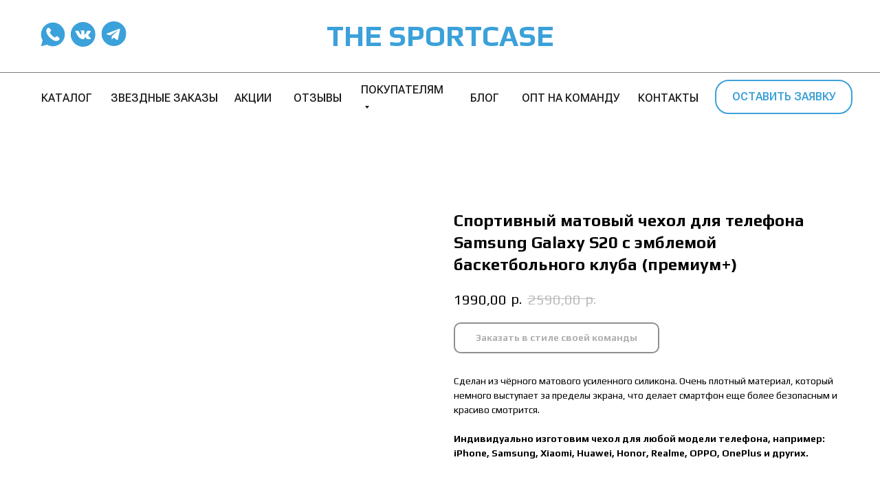

--- FILE ---
content_type: text/html; charset=UTF-8
request_url: https://the-sportcase.ru/chehly-dlya-telefona/samsung/samsung-galaxy-s20/tproduct/469021558-358892777321-sportivnii-matovii-chehol-dlya-telefona
body_size: 35645
content:
<!DOCTYPE html> <html> <head> <meta charset="utf-8" /> <meta http-equiv="Content-Type" content="text/html; charset=utf-8" /> <meta name="viewport" content="width=device-width, initial-scale=1.0" /> <!--metatextblock-->
<title>Матовый чехол на Samsung Galaxy S20 – купить спортивный чехол на телефон Самсунг Галакси C20, премиум плюс</title>
<meta name="description" content="Матовый спортивный чехол по низкой цене для телефона Samsung Galaxy S20 (Самсунг Галакси C20) в интернет-магазине THE SPORTCASE, премиум плюс. Создание дизайна, изготовление на заказ, гарантия. Доставка по всей России.">
<meta name="keywords" content="">
<meta property="og:title" content="Матовый чехол на Samsung Galaxy S20 – купить спортивный чехол на телефон Самсунг Галакси C20" />
<meta property="og:description" content="Матовый спортивный чехол по низкой цене для телефона Samsung Galaxy S20 (Самсунг Галакси C20) в интернет-магазине THE SPORTCASE. Создание дизайна, изготовление на заказ, гарантия. Доставка по всей России." />
<meta property="og:type" content="website" />
<meta property="og:url" content="https://the-sportcase.ru/chehly-dlya-telefona/samsung/samsung-galaxy-s20/tproduct/469021558-358892777321-sportivnii-matovii-chehol-dlya-telefona" />
<meta property="og:image" content="https://static.tildacdn.com/tild6161-6537-4066-b862-303336613164/e.png" />
<link rel="canonical" href="https://the-sportcase.ru/chehly-dlya-telefona/samsung/samsung-galaxy-s20/tproduct/469021558-358892777321-sportivnii-matovii-chehol-dlya-telefona" />
<!--/metatextblock--> <meta name="format-detection" content="telephone=no" /> <meta http-equiv="x-dns-prefetch-control" content="on"> <link rel="dns-prefetch" href="https://ws.tildacdn.com"> <link rel="dns-prefetch" href="https://static.tildacdn.com"> <link rel="shortcut icon" href="https://static.tildacdn.com/tild6366-3836-4639-a666-343531656335/favicon.ico" type="image/x-icon" /> <link rel="apple-touch-icon" href="https://static.tildacdn.com/tild6364-6331-4831-b335-393361623838/favic_152.png"> <link rel="apple-touch-icon" sizes="76x76" href="https://static.tildacdn.com/tild6364-6331-4831-b335-393361623838/favic_152.png"> <link rel="apple-touch-icon" sizes="152x152" href="https://static.tildacdn.com/tild6364-6331-4831-b335-393361623838/favic_152.png"> <link rel="apple-touch-startup-image" href="https://static.tildacdn.com/tild6364-6331-4831-b335-393361623838/favic_152.png"> <meta name="msapplication-TileColor" content="#000000"> <meta name="msapplication-TileImage" content="https://static.tildacdn.com/tild3065-6333-4165-b566-356336303863/Frame_71.png"> <!-- Assets --> <script src="https://neo.tildacdn.com/js/tilda-fallback-1.0.min.js" async charset="utf-8"></script> <link rel="stylesheet" href="https://static.tildacdn.com/css/tilda-grid-3.0.min.css" type="text/css" media="all" onerror="this.loaderr='y';"/> <link rel="stylesheet" href="https://static.tildacdn.com/ws/project5669468/tilda-blocks-page29087889.min.css?t=1740390737" type="text/css" media="all" onerror="this.loaderr='y';" /><link rel="stylesheet" href="https://static.tildacdn.com/ws/project5669468/tilda-blocks-page29088095.min.css?t=1740390737" type="text/css" media="all" onerror="this.loaderr='y';" /><link rel="stylesheet" href="https://static.tildacdn.com/ws/project5669468/tilda-blocks-page28597457.min.css?t=1740390722" type="text/css" media="all" onerror="this.loaderr='y';" /> <link rel="stylesheet" href="https://static.tildacdn.com/css/tilda-animation-2.0.min.css" type="text/css" media="all" onerror="this.loaderr='y';" /> <link rel="stylesheet" href="https://static.tildacdn.com/css/tilda-popup-1.1.min.css" type="text/css" media="print" onload="this.media='all';" onerror="this.loaderr='y';" /> <noscript><link rel="stylesheet" href="https://static.tildacdn.com/css/tilda-popup-1.1.min.css" type="text/css" media="all" /></noscript> <link rel="stylesheet" href="https://static.tildacdn.com/css/tilda-slds-1.4.min.css" type="text/css" media="print" onload="this.media='all';" onerror="this.loaderr='y';" /> <noscript><link rel="stylesheet" href="https://static.tildacdn.com/css/tilda-slds-1.4.min.css" type="text/css" media="all" /></noscript> <link rel="stylesheet" href="https://static.tildacdn.com/css/tilda-catalog-1.1.min.css" type="text/css" media="print" onload="this.media='all';" onerror="this.loaderr='y';" /> <noscript><link rel="stylesheet" href="https://static.tildacdn.com/css/tilda-catalog-1.1.min.css" type="text/css" media="all" /></noscript> <link rel="stylesheet" href="https://static.tildacdn.com/css/tilda-forms-1.0.min.css" type="text/css" media="all" onerror="this.loaderr='y';" /> <link rel="stylesheet" href="https://static.tildacdn.com/css/tilda-menusub-1.0.min.css" type="text/css" media="print" onload="this.media='all';" onerror="this.loaderr='y';" /> <noscript><link rel="stylesheet" href="https://static.tildacdn.com/css/tilda-menusub-1.0.min.css" type="text/css" media="all" /></noscript> <link rel="stylesheet" href="https://static.tildacdn.com/css/tilda-cart-1.0.min.css" type="text/css" media="all" onerror="this.loaderr='y';" /> <link rel="stylesheet" href="https://static.tildacdn.com/css/tilda-zoom-2.0.min.css" type="text/css" media="print" onload="this.media='all';" onerror="this.loaderr='y';" /> <noscript><link rel="stylesheet" href="https://static.tildacdn.com/css/tilda-zoom-2.0.min.css" type="text/css" media="all" /></noscript> <link rel="stylesheet" href="https://fonts.googleapis.com/css2?family=Play:wght@400;700&family=Roboto+Flex:opsz,wght@8..144,400;8..144,500;8..144,600&display=swap" type="text/css" /> <script nomodule src="https://static.tildacdn.com/js/tilda-polyfill-1.0.min.js" charset="utf-8"></script> <script type="text/javascript">function t_onReady(func) {if(document.readyState!='loading') {func();} else {document.addEventListener('DOMContentLoaded',func);}}
function t_onFuncLoad(funcName,okFunc,time) {if(typeof window[funcName]==='function') {okFunc();} else {setTimeout(function() {t_onFuncLoad(funcName,okFunc,time);},(time||100));}}function t_throttle(fn,threshhold,scope) {return function() {fn.apply(scope||this,arguments);};}function t396_initialScale(t){t=document.getElementById("rec"+t);if(t){t=t.querySelector(".t396__artboard");if(t){var e,r=document.documentElement.clientWidth,a=[];if(i=t.getAttribute("data-artboard-screens"))for(var i=i.split(","),l=0;l<i.length;l++)a[l]=parseInt(i[l],10);else a=[320,480,640,960,1200];for(l=0;l<a.length;l++){var n=a[l];n<=r&&(e=n)}var o="edit"===window.allrecords.getAttribute("data-tilda-mode"),d="center"===t396_getFieldValue(t,"valign",e,a),c="grid"===t396_getFieldValue(t,"upscale",e,a),s=t396_getFieldValue(t,"height_vh",e,a),u=t396_getFieldValue(t,"height",e,a),g=!!window.opr&&!!window.opr.addons||!!window.opera||-1!==navigator.userAgent.indexOf(" OPR/");if(!o&&d&&!c&&!s&&u&&!g){for(var _=parseFloat((r/e).toFixed(3)),f=[t,t.querySelector(".t396__carrier"),t.querySelector(".t396__filter")],l=0;l<f.length;l++)f[l].style.height=Math.floor(parseInt(u,10)*_)+"px";t396_scaleInitial__getElementsToScale(t).forEach(function(t){t.style.zoom=_})}}}}function t396_scaleInitial__getElementsToScale(t){return t?Array.prototype.slice.call(t.children).filter(function(t){return t&&(t.classList.contains("t396__elem")||t.classList.contains("t396__group"))}):[]}function t396_getFieldValue(t,e,r,a){var i=a[a.length-1],l=r===i?t.getAttribute("data-artboard-"+e):t.getAttribute("data-artboard-"+e+"-res-"+r);if(!l)for(var n=0;n<a.length;n++){var o=a[n];if(!(o<=r)&&(l=o===i?t.getAttribute("data-artboard-"+e):t.getAttribute("data-artboard-"+e+"-res-"+o)))break}return l}</script> <script src="https://static.tildacdn.com/js/jquery-1.10.2.min.js" charset="utf-8" onerror="this.loaderr='y';"></script> <script src="https://static.tildacdn.com/js/tilda-scripts-3.0.min.js" charset="utf-8" defer onerror="this.loaderr='y';"></script> <script src="https://static.tildacdn.com/ws/project5669468/tilda-blocks-page29087889.min.js?t=1740390737" onerror="this.loaderr='y';"></script><script src="https://static.tildacdn.com/ws/project5669468/tilda-blocks-page29088095.min.js?t=1740390737" onerror="this.loaderr='y';"></script><script src="https://static.tildacdn.com/ws/project5669468/tilda-blocks-page28597457.min.js?t=1740390722" charset="utf-8" onerror="this.loaderr='y';"></script> <script src="https://static.tildacdn.com/js/tilda-lazyload-1.0.min.js" charset="utf-8" async onerror="this.loaderr='y';"></script> <script src="https://static.tildacdn.com/js/tilda-animation-2.0.min.js" charset="utf-8" async onerror="this.loaderr='y';"></script> <script src="https://static.tildacdn.com/js/tilda-zero-1.1.min.js" charset="utf-8" async onerror="this.loaderr='y';"></script> <script src="https://static.tildacdn.com/js/tilda-menu-1.0.min.js" charset="utf-8" async onerror="this.loaderr='y';"></script> <script src="https://static.tildacdn.com/js/hammer.min.js" charset="utf-8" async onerror="this.loaderr='y';"></script> <script src="https://static.tildacdn.com/js/tilda-slds-1.4.min.js" charset="utf-8" async onerror="this.loaderr='y';"></script> <script src="https://static.tildacdn.com/js/tilda-products-1.0.min.js" charset="utf-8" async onerror="this.loaderr='y';"></script> <script src="https://static.tildacdn.com/js/tilda-catalog-1.1.min.js" charset="utf-8" async onerror="this.loaderr='y';"></script> <script src="https://static.tildacdn.com/js/tilda-popup-1.0.min.js" charset="utf-8" async onerror="this.loaderr='y';"></script> <script src="https://static.tildacdn.com/js/tilda-forms-1.0.min.js" charset="utf-8" async onerror="this.loaderr='y';"></script> <script src="https://static.tildacdn.com/js/tilda-menusub-1.0.min.js" charset="utf-8" async onerror="this.loaderr='y';"></script> <script src="https://static.tildacdn.com/js/tilda-cart-1.0.min.js" charset="utf-8" async onerror="this.loaderr='y';"></script> <script src="https://static.tildacdn.com/js/tilda-widget-positions-1.0.min.js" charset="utf-8" async onerror="this.loaderr='y';"></script> <script src="https://static.tildacdn.com/js/tilda-submenublocks-1.0.min.js" charset="utf-8" async onerror="this.loaderr='y';"></script> <script src="https://static.tildacdn.com/js/tilda-animation-sbs-1.0.min.js" charset="utf-8" async onerror="this.loaderr='y';"></script> <script src="https://static.tildacdn.com/js/tilda-zoom-2.0.min.js" charset="utf-8" async onerror="this.loaderr='y';"></script> <script src="https://static.tildacdn.com/js/tilda-zero-scale-1.0.min.js" charset="utf-8" async onerror="this.loaderr='y';"></script> <script src="https://static.tildacdn.com/js/tilda-skiplink-1.0.min.js" charset="utf-8" async onerror="this.loaderr='y';"></script> <script src="https://static.tildacdn.com/js/tilda-events-1.0.min.js" charset="utf-8" async onerror="this.loaderr='y';"></script> <!-- nominify begin --><meta name="google-site-verification" content="0G40THEO0HCDmPheB-kVDvoPeRlOmoV7baQ0HTA0Wqg" /> <meta name="yandex-verification" content="73db7280f100f650" /> <script type="application/ld+json">
{
"@context": "//schema.org",
"@type": "Organization",
"address": {
"@type": "PostalAddress",
"addressLocality": "Ленинградская область, Россия",
"postalCode": "188691",
"streetAddress": "Всеволожский р-н, Кудрово д, Пражская ул, дом № 9, квартира 897"
},
"name": "THE SPORTCASE",
"telephone": "+7 (911) 096-06-44"
}
</script> <!-- nominify end --><script type="text/javascript">window.dataLayer=window.dataLayer||[];</script> <script type="text/javascript">(function() {if((/bot|google|yandex|baidu|bing|msn|duckduckbot|teoma|slurp|crawler|spider|robot|crawling|facebook/i.test(navigator.userAgent))===false&&typeof(sessionStorage)!='undefined'&&sessionStorage.getItem('visited')!=='y'&&document.visibilityState){var style=document.createElement('style');style.type='text/css';style.innerHTML='@media screen and (min-width: 980px) {.t-records {opacity: 0;}.t-records_animated {-webkit-transition: opacity ease-in-out .2s;-moz-transition: opacity ease-in-out .2s;-o-transition: opacity ease-in-out .2s;transition: opacity ease-in-out .2s;}.t-records.t-records_visible {opacity: 1;}}';document.getElementsByTagName('head')[0].appendChild(style);function t_setvisRecs(){var alr=document.querySelectorAll('.t-records');Array.prototype.forEach.call(alr,function(el) {el.classList.add("t-records_animated");});setTimeout(function() {Array.prototype.forEach.call(alr,function(el) {el.classList.add("t-records_visible");});sessionStorage.setItem("visited","y");},400);}
document.addEventListener('DOMContentLoaded',t_setvisRecs);}})();</script></head> <body class="t-body" style="margin:0;"> <!--allrecords--> <div id="allrecords" class="t-records" data-product-page="y" data-hook="blocks-collection-content-node" data-tilda-project-id="5669468" data-tilda-page-id="28597457" data-tilda-page-alias="chehly-dlya-telefona/samsung/samsung-galaxy-s20" data-tilda-formskey="da625acdbdfaa9cc6018835ec5669468" data-tilda-lazy="yes" data-tilda-root-zone="com" data-tilda-project-headcode="yes">
<!-- PRODUCT START -->

                
                        
                    
        
        
<!-- product header -->
<!--header-->
<div id="t-header" class="t-records" data-hook="blocks-collection-content-node" data-tilda-project-id="5669468" data-tilda-page-id="29087889" data-tilda-formskey="da625acdbdfaa9cc6018835ec5669468" data-tilda-lazy="yes" data-tilda-root-zone="one"  data-tilda-project-headcode="yes"     data-tilda-project-country="RU">

    <div id="rec470308352" class="r t-rec t-screenmin-980px" style=" " data-animationappear="off" data-record-type="396"  data-screen-min="980px"    >
<!-- T396 -->
<style>#rec470308352 .t396__artboard {height: 185px; background-color: #ffffff; }#rec470308352 .t396__filter {height: 185px;    }#rec470308352 .t396__carrier{height: 185px;background-position: center center;background-attachment: scroll;background-size: cover;background-repeat: no-repeat;}@media screen and (max-width: 1199px) {#rec470308352 .t396__artboard,#rec470308352 .t396__filter,#rec470308352 .t396__carrier {}#rec470308352 .t396__filter {}#rec470308352 .t396__carrier {background-attachment: scroll;}}@media screen and (max-width: 959px) {#rec470308352 .t396__artboard,#rec470308352 .t396__filter,#rec470308352 .t396__carrier {}#rec470308352 .t396__filter {}#rec470308352 .t396__carrier {background-attachment: scroll;}}@media screen and (max-width: 639px) {#rec470308352 .t396__artboard,#rec470308352 .t396__filter,#rec470308352 .t396__carrier {}#rec470308352 .t396__filter {}#rec470308352 .t396__carrier {background-attachment: scroll;}}@media screen and (max-width: 479px) {#rec470308352 .t396__artboard,#rec470308352 .t396__filter,#rec470308352 .t396__carrier {}#rec470308352 .t396__filter {}#rec470308352 .t396__carrier {background-attachment: scroll;}}#rec470308352 .tn-elem[data-elem-id="1654249378161"] {
  color: #3ba1da;
  text-align: center;
  z-index: 2;
  top:  20px;;
  left:  calc(50% - 167px + 0px);;
  width: 334px;
  height: auto;
}
#rec470308352 .tn-elem[data-elem-id="1654249378161"] .tn-atom {
  color: #3ba1da;
  font-size: 42px;
  font-family: 'Play', Arial,sans-serif;
  line-height: 1.55;
  font-weight: 700;
  text-transform: uppercase;
  background-position: center center;
  border-width: var(--t396-borderwidth, 0);
  border-style: var(--t396-borderstyle, solid);
  border-color: var(--t396-bordercolor, transparent);
  transition: background-color var(--t396-speedhover,0s) ease-in-out, color var(--t396-speedhover,0s) ease-in-out, border-color var(--t396-speedhover,0s) ease-in-out, box-shadow var(--t396-shadowshoverspeed,0.2s) ease-in-out;
  text-shadow: var(--t396-shadow-text-x, 0px) var(--t396-shadow-text-y, 0px) var(--t396-shadow-text-blur, 0px) rgba(var(--t396-shadow-text-color), var(--t396-shadow-text-opacity, 100%));
}
@media screen and (max-width: 1199px) {
  #rec470308352 .tn-elem[data-elem-id="1654249378161"] {
    top:  20px;;
    left:  calc(50% - 167px + 0px);;
    height: auto;
  }
}#rec470308352 .tn-elem[data-elem-id="1654250023491"] {
  z-index: 3;
  top:  105px;;
  left:  0px;;
  width: 100%;
  height: 1px;
}
#rec470308352 .tn-elem[data-elem-id="1654250023491"] .tn-atom {
  opacity: 0.6;
  background-color: #202020;
  background-position: center center;
  border-width: var(--t396-borderwidth, 0);
  border-style: var(--t396-borderstyle, solid);
  border-color: var(--t396-bordercolor, transparent);
  transition: background-color var(--t396-speedhover,0s) ease-in-out, color var(--t396-speedhover,0s) ease-in-out, border-color var(--t396-speedhover,0s) ease-in-out, box-shadow var(--t396-shadowshoverspeed,0.2s) ease-in-out;
}#rec470308352 .tn-elem[data-elem-id="1654250054669"] {
  z-index: 4;
  top:  181px;;
  left:  2px;;
  width: 100%;
  height: 1px;
}
#rec470308352 .tn-elem[data-elem-id="1654250054669"] .tn-atom {
  opacity: 0.6;
  background-color: #ffffff;
  background-position: center center;
  border-width: var(--t396-borderwidth, 0);
  border-style: var(--t396-borderstyle, solid);
  border-color: var(--t396-bordercolor, transparent);
  transition: background-color var(--t396-speedhover,0s) ease-in-out, color var(--t396-speedhover,0s) ease-in-out, border-color var(--t396-speedhover,0s) ease-in-out, box-shadow var(--t396-shadowshoverspeed,0.2s) ease-in-out;
}#rec470308352 .tn-elem[data-elem-id="1654250074529"] {
  color: #000000;
  text-align: left;
  z-index: 5;
  top:  116px;;
  left:  calc(50% - 600px + 20px);;
  width: 67px;
  height: 55px;
}
#rec470308352 .tn-elem[data-elem-id="1654250074529"] .tn-atom {
  color: #000000;
  font-size: 16px;
  font-family: 'Roboto Flex', Arial,sans-serif;
  line-height: 1.55;
  font-weight: 500;
  border-radius: 30px;
  opacity: 0.9;
  background-position: center center;
  --t396-speedhover: 0.2s;
  transition: background-color var(--t396-speedhover,0s) ease-in-out, color var(--t396-speedhover,0s) ease-in-out, border-color var(--t396-speedhover,0s) ease-in-out, box-shadow var(--t396-shadowshoverspeed,0.2s) ease-in-out;
  --t396-bgcolor-color: #ffffff;
  --t396-bgcolor-image: none;
  background-color: var(--t396-bgcolor-color, transparent);
  -webkit-box-pack: start;
  -ms-flex-pack: start;
  justify-content: flex-start;
}
#rec470308352 .tn-elem[data-elem-id="1654250074529"] .tn-atom::after {
  display: none;
}
#rec470308352 .tn-elem[data-elem-id="1654250074529"] .tn-atom .tn-atom__button-text {
  transition: color var(--t396-speedhover,0s) ease-in-out;
  color: #000000;
}
#rec470308352 .tn-elem[data-elem-id="1654250074529"] .tn-atom .tn-atom__button-border::before {
  display: none;
}
#rec470308352 .tn-elem[data-elem-id="1654250074529"] .tn-atom .tn-atom__button-border::after {
  display: none;
}
@media (hover), (min-width:0\0) {
  #rec470308352 .tn-elem[data-elem-id="1654250074529"] .tn-atom:hover::after {
    opacity: 0;
  }
  #rec470308352 .tn-elem[data-elem-id="1654250074529"] .tn-atom:hover {
    animation-name: none;
  }
}
@media (hover), (min-width:0\0) {
  #rec470308352 .tn-elem[data-elem-id="1654250074529"] .tn-atom:hover {
    color: #3ba1da;
  }
  #rec470308352 .tn-elem[data-elem-id="1654250074529"] .tn-atom:hover .tn-atom__button-text {
    color: #3ba1da;
  }
}
@media screen and (max-width: 1199px) {
  #rec470308352 .tn-elem[data-elem-id="1654250074529"] {
    top:  116px;;
    left:  calc(50% - 480px + 10px);;
    width: px;
  }
  #rec470308352 .tn-elem[data-elem-id="1654250074529"] .tn-atom {
    white-space: normal;
    background-size: cover;
    background-color: var(--t396-bgcolor-color, transparent);
  }
  #rec470308352 .tn-elem[data-elem-id="1654250074529"] .tn-atom::after {
    display: none;
  }
  #rec470308352 .tn-elem[data-elem-id="1654250074529"] .tn-atom .tn-atom__button-text {
    overflow: visible;
  }
  #rec470308352 .tn-elem[data-elem-id="1654250074529"] .tn-atom .tn-atom__button-border::before {
    display: none;
  }
  #rec470308352 .tn-elem[data-elem-id="1654250074529"] .tn-atom .tn-atom__button-border::after {
    display: none;
  }
  @media (hover), (min-width:0\0) {
    #rec470308352 .tn-elem[data-elem-id="1654250074529"] .tn-atom:hover::after {
      opacity: 0;
    }
    #rec470308352 .tn-elem[data-elem-id="1654250074529"] .tn-atom:hover {
      animation-name: none;
    }
  }
}
@media screen and (max-width: 959px) {
  #rec470308352 .tn-elem[data-elem-id="1654250074529"] .tn-atom {
    white-space: normal;
    background-size: cover;
    background-color: var(--t396-bgcolor-color, transparent);
  }
  #rec470308352 .tn-elem[data-elem-id="1654250074529"] .tn-atom::after {
    display: none;
  }
  #rec470308352 .tn-elem[data-elem-id="1654250074529"] .tn-atom .tn-atom__button-text {
    overflow: visible;
  }
  #rec470308352 .tn-elem[data-elem-id="1654250074529"] .tn-atom .tn-atom__button-border::before {
    display: none;
  }
  #rec470308352 .tn-elem[data-elem-id="1654250074529"] .tn-atom .tn-atom__button-border::after {
    display: none;
  }
  @media (hover), (min-width:0\0) {
    #rec470308352 .tn-elem[data-elem-id="1654250074529"] .tn-atom:hover::after {
      opacity: 0;
    }
    #rec470308352 .tn-elem[data-elem-id="1654250074529"] .tn-atom:hover {
      animation-name: none;
    }
  }
}
@media screen and (max-width: 639px) {
  #rec470308352 .tn-elem[data-elem-id="1654250074529"] .tn-atom {
    white-space: normal;
    background-size: cover;
    background-color: var(--t396-bgcolor-color, transparent);
  }
  #rec470308352 .tn-elem[data-elem-id="1654250074529"] .tn-atom::after {
    display: none;
  }
  #rec470308352 .tn-elem[data-elem-id="1654250074529"] .tn-atom .tn-atom__button-text {
    overflow: visible;
  }
  #rec470308352 .tn-elem[data-elem-id="1654250074529"] .tn-atom .tn-atom__button-border::before {
    display: none;
  }
  #rec470308352 .tn-elem[data-elem-id="1654250074529"] .tn-atom .tn-atom__button-border::after {
    display: none;
  }
  @media (hover), (min-width:0\0) {
    #rec470308352 .tn-elem[data-elem-id="1654250074529"] .tn-atom:hover::after {
      opacity: 0;
    }
    #rec470308352 .tn-elem[data-elem-id="1654250074529"] .tn-atom:hover {
      animation-name: none;
    }
  }
}
@media screen and (max-width: 479px) {
  #rec470308352 .tn-elem[data-elem-id="1654250074529"] .tn-atom {
    white-space: normal;
    background-size: cover;
    background-color: var(--t396-bgcolor-color, transparent);
  }
  #rec470308352 .tn-elem[data-elem-id="1654250074529"] .tn-atom::after {
    display: none;
  }
  #rec470308352 .tn-elem[data-elem-id="1654250074529"] .tn-atom .tn-atom__button-text {
    overflow: visible;
  }
  #rec470308352 .tn-elem[data-elem-id="1654250074529"] .tn-atom .tn-atom__button-border::before {
    display: none;
  }
  #rec470308352 .tn-elem[data-elem-id="1654250074529"] .tn-atom .tn-atom__button-border::after {
    display: none;
  }
  @media (hover), (min-width:0\0) {
    #rec470308352 .tn-elem[data-elem-id="1654250074529"] .tn-atom:hover::after {
      opacity: 0;
    }
    #rec470308352 .tn-elem[data-elem-id="1654250074529"] .tn-atom:hover {
      animation-name: none;
    }
  }
}#rec470308352 .tn-elem[data-elem-id="1654250124659"] {
  color: #000000;
  text-align: left;
  z-index: 6;
  top:  116px;;
  left:  calc(50% - 600px + 301px);;
  width: 47px;
  height: 55px;
}
#rec470308352 .tn-elem[data-elem-id="1654250124659"] .tn-atom {
  color: #000000;
  font-size: 16px;
  font-family: 'Roboto Flex', Arial,sans-serif;
  line-height: 1.55;
  font-weight: 500;
  border-radius: 30px;
  opacity: 0.9;
  background-position: center center;
  --t396-speedhover: 0.2s;
  transition: background-color var(--t396-speedhover,0s) ease-in-out, color var(--t396-speedhover,0s) ease-in-out, border-color var(--t396-speedhover,0s) ease-in-out, box-shadow var(--t396-shadowshoverspeed,0.2s) ease-in-out;
  --t396-bgcolor-color: #ffffff;
  --t396-bgcolor-image: none;
  background-color: var(--t396-bgcolor-color, transparent);
  -webkit-box-pack: start;
  -ms-flex-pack: start;
  justify-content: flex-start;
}
#rec470308352 .tn-elem[data-elem-id="1654250124659"] .tn-atom::after {
  display: none;
}
#rec470308352 .tn-elem[data-elem-id="1654250124659"] .tn-atom .tn-atom__button-text {
  transition: color var(--t396-speedhover,0s) ease-in-out;
  color: #000000;
}
#rec470308352 .tn-elem[data-elem-id="1654250124659"] .tn-atom .tn-atom__button-border::before {
  display: none;
}
#rec470308352 .tn-elem[data-elem-id="1654250124659"] .tn-atom .tn-atom__button-border::after {
  display: none;
}
@media (hover), (min-width:0\0) {
  #rec470308352 .tn-elem[data-elem-id="1654250124659"] .tn-atom:hover::after {
    opacity: 0;
  }
  #rec470308352 .tn-elem[data-elem-id="1654250124659"] .tn-atom:hover {
    animation-name: none;
  }
}
@media (hover), (min-width:0\0) {
  #rec470308352 .tn-elem[data-elem-id="1654250124659"] .tn-atom:hover {
    color: #3ba1da;
  }
  #rec470308352 .tn-elem[data-elem-id="1654250124659"] .tn-atom:hover .tn-atom__button-text {
    color: #3ba1da;
  }
}
@media screen and (max-width: 1199px) {
  #rec470308352 .tn-elem[data-elem-id="1654250124659"] {
    top:  116px;;
    left:  calc(50% - 480px + 100px);;
    width: px;
  }
  #rec470308352 .tn-elem[data-elem-id="1654250124659"] .tn-atom {
    white-space: normal;
    background-size: cover;
    background-color: var(--t396-bgcolor-color, transparent);
  }
  #rec470308352 .tn-elem[data-elem-id="1654250124659"] .tn-atom::after {
    display: none;
  }
  #rec470308352 .tn-elem[data-elem-id="1654250124659"] .tn-atom .tn-atom__button-text {
    overflow: visible;
  }
  #rec470308352 .tn-elem[data-elem-id="1654250124659"] .tn-atom .tn-atom__button-border::before {
    display: none;
  }
  #rec470308352 .tn-elem[data-elem-id="1654250124659"] .tn-atom .tn-atom__button-border::after {
    display: none;
  }
  @media (hover), (min-width:0\0) {
    #rec470308352 .tn-elem[data-elem-id="1654250124659"] .tn-atom:hover::after {
      opacity: 0;
    }
    #rec470308352 .tn-elem[data-elem-id="1654250124659"] .tn-atom:hover {
      animation-name: none;
    }
  }
}
@media screen and (max-width: 959px) {
  #rec470308352 .tn-elem[data-elem-id="1654250124659"] .tn-atom {
    white-space: normal;
    background-size: cover;
    background-color: var(--t396-bgcolor-color, transparent);
  }
  #rec470308352 .tn-elem[data-elem-id="1654250124659"] .tn-atom::after {
    display: none;
  }
  #rec470308352 .tn-elem[data-elem-id="1654250124659"] .tn-atom .tn-atom__button-text {
    overflow: visible;
  }
  #rec470308352 .tn-elem[data-elem-id="1654250124659"] .tn-atom .tn-atom__button-border::before {
    display: none;
  }
  #rec470308352 .tn-elem[data-elem-id="1654250124659"] .tn-atom .tn-atom__button-border::after {
    display: none;
  }
  @media (hover), (min-width:0\0) {
    #rec470308352 .tn-elem[data-elem-id="1654250124659"] .tn-atom:hover::after {
      opacity: 0;
    }
    #rec470308352 .tn-elem[data-elem-id="1654250124659"] .tn-atom:hover {
      animation-name: none;
    }
  }
}
@media screen and (max-width: 639px) {
  #rec470308352 .tn-elem[data-elem-id="1654250124659"] .tn-atom {
    white-space: normal;
    background-size: cover;
    background-color: var(--t396-bgcolor-color, transparent);
  }
  #rec470308352 .tn-elem[data-elem-id="1654250124659"] .tn-atom::after {
    display: none;
  }
  #rec470308352 .tn-elem[data-elem-id="1654250124659"] .tn-atom .tn-atom__button-text {
    overflow: visible;
  }
  #rec470308352 .tn-elem[data-elem-id="1654250124659"] .tn-atom .tn-atom__button-border::before {
    display: none;
  }
  #rec470308352 .tn-elem[data-elem-id="1654250124659"] .tn-atom .tn-atom__button-border::after {
    display: none;
  }
  @media (hover), (min-width:0\0) {
    #rec470308352 .tn-elem[data-elem-id="1654250124659"] .tn-atom:hover::after {
      opacity: 0;
    }
    #rec470308352 .tn-elem[data-elem-id="1654250124659"] .tn-atom:hover {
      animation-name: none;
    }
  }
}
@media screen and (max-width: 479px) {
  #rec470308352 .tn-elem[data-elem-id="1654250124659"] .tn-atom {
    white-space: normal;
    background-size: cover;
    background-color: var(--t396-bgcolor-color, transparent);
  }
  #rec470308352 .tn-elem[data-elem-id="1654250124659"] .tn-atom::after {
    display: none;
  }
  #rec470308352 .tn-elem[data-elem-id="1654250124659"] .tn-atom .tn-atom__button-text {
    overflow: visible;
  }
  #rec470308352 .tn-elem[data-elem-id="1654250124659"] .tn-atom .tn-atom__button-border::before {
    display: none;
  }
  #rec470308352 .tn-elem[data-elem-id="1654250124659"] .tn-atom .tn-atom__button-border::after {
    display: none;
  }
  @media (hover), (min-width:0\0) {
    #rec470308352 .tn-elem[data-elem-id="1654250124659"] .tn-atom:hover::after {
      opacity: 0;
    }
    #rec470308352 .tn-elem[data-elem-id="1654250124659"] .tn-atom:hover {
      animation-name: none;
    }
  }
}#rec470308352 .tn-elem[data-elem-id="1654250137832"] {
  color: #000000;
  text-align: left;
  z-index: 7;
  top:  116px;;
  left:  calc(50% - 600px + 387px);;
  width: 59px;
  height: 55px;
}
#rec470308352 .tn-elem[data-elem-id="1654250137832"] .tn-atom {
  color: #000000;
  font-size: 16px;
  font-family: 'Roboto Flex', Arial,sans-serif;
  line-height: 1.55;
  font-weight: 500;
  border-radius: 30px;
  opacity: 0.9;
  background-position: center center;
  --t396-speedhover: 0.2s;
  transition: background-color var(--t396-speedhover,0s) ease-in-out, color var(--t396-speedhover,0s) ease-in-out, border-color var(--t396-speedhover,0s) ease-in-out, box-shadow var(--t396-shadowshoverspeed,0.2s) ease-in-out;
  --t396-bgcolor-color: #ffffff;
  --t396-bgcolor-image: none;
  background-color: var(--t396-bgcolor-color, transparent);
  -webkit-box-pack: start;
  -ms-flex-pack: start;
  justify-content: flex-start;
}
#rec470308352 .tn-elem[data-elem-id="1654250137832"] .tn-atom::after {
  display: none;
}
#rec470308352 .tn-elem[data-elem-id="1654250137832"] .tn-atom .tn-atom__button-text {
  transition: color var(--t396-speedhover,0s) ease-in-out;
  color: #000000;
}
#rec470308352 .tn-elem[data-elem-id="1654250137832"] .tn-atom .tn-atom__button-border::before {
  display: none;
}
#rec470308352 .tn-elem[data-elem-id="1654250137832"] .tn-atom .tn-atom__button-border::after {
  display: none;
}
@media (hover), (min-width:0\0) {
  #rec470308352 .tn-elem[data-elem-id="1654250137832"] .tn-atom:hover::after {
    opacity: 0;
  }
  #rec470308352 .tn-elem[data-elem-id="1654250137832"] .tn-atom:hover {
    animation-name: none;
  }
}
@media (hover), (min-width:0\0) {
  #rec470308352 .tn-elem[data-elem-id="1654250137832"] .tn-atom:hover {
    color: #3ba1da;
  }
  #rec470308352 .tn-elem[data-elem-id="1654250137832"] .tn-atom:hover .tn-atom__button-text {
    color: #3ba1da;
  }
}
@media screen and (max-width: 1199px) {
  #rec470308352 .tn-elem[data-elem-id="1654250137832"] {
    top:  116px;;
    left:  calc(50% - 480px + 165px);;
    width: px;
  }
  #rec470308352 .tn-elem[data-elem-id="1654250137832"] .tn-atom {
    white-space: normal;
    background-size: cover;
    background-color: var(--t396-bgcolor-color, transparent);
  }
  #rec470308352 .tn-elem[data-elem-id="1654250137832"] .tn-atom::after {
    display: none;
  }
  #rec470308352 .tn-elem[data-elem-id="1654250137832"] .tn-atom .tn-atom__button-text {
    overflow: visible;
  }
  #rec470308352 .tn-elem[data-elem-id="1654250137832"] .tn-atom .tn-atom__button-border::before {
    display: none;
  }
  #rec470308352 .tn-elem[data-elem-id="1654250137832"] .tn-atom .tn-atom__button-border::after {
    display: none;
  }
  @media (hover), (min-width:0\0) {
    #rec470308352 .tn-elem[data-elem-id="1654250137832"] .tn-atom:hover::after {
      opacity: 0;
    }
    #rec470308352 .tn-elem[data-elem-id="1654250137832"] .tn-atom:hover {
      animation-name: none;
    }
  }
}
@media screen and (max-width: 959px) {
  #rec470308352 .tn-elem[data-elem-id="1654250137832"] .tn-atom {
    white-space: normal;
    background-size: cover;
    background-color: var(--t396-bgcolor-color, transparent);
  }
  #rec470308352 .tn-elem[data-elem-id="1654250137832"] .tn-atom::after {
    display: none;
  }
  #rec470308352 .tn-elem[data-elem-id="1654250137832"] .tn-atom .tn-atom__button-text {
    overflow: visible;
  }
  #rec470308352 .tn-elem[data-elem-id="1654250137832"] .tn-atom .tn-atom__button-border::before {
    display: none;
  }
  #rec470308352 .tn-elem[data-elem-id="1654250137832"] .tn-atom .tn-atom__button-border::after {
    display: none;
  }
  @media (hover), (min-width:0\0) {
    #rec470308352 .tn-elem[data-elem-id="1654250137832"] .tn-atom:hover::after {
      opacity: 0;
    }
    #rec470308352 .tn-elem[data-elem-id="1654250137832"] .tn-atom:hover {
      animation-name: none;
    }
  }
}
@media screen and (max-width: 639px) {
  #rec470308352 .tn-elem[data-elem-id="1654250137832"] .tn-atom {
    white-space: normal;
    background-size: cover;
    background-color: var(--t396-bgcolor-color, transparent);
  }
  #rec470308352 .tn-elem[data-elem-id="1654250137832"] .tn-atom::after {
    display: none;
  }
  #rec470308352 .tn-elem[data-elem-id="1654250137832"] .tn-atom .tn-atom__button-text {
    overflow: visible;
  }
  #rec470308352 .tn-elem[data-elem-id="1654250137832"] .tn-atom .tn-atom__button-border::before {
    display: none;
  }
  #rec470308352 .tn-elem[data-elem-id="1654250137832"] .tn-atom .tn-atom__button-border::after {
    display: none;
  }
  @media (hover), (min-width:0\0) {
    #rec470308352 .tn-elem[data-elem-id="1654250137832"] .tn-atom:hover::after {
      opacity: 0;
    }
    #rec470308352 .tn-elem[data-elem-id="1654250137832"] .tn-atom:hover {
      animation-name: none;
    }
  }
}
@media screen and (max-width: 479px) {
  #rec470308352 .tn-elem[data-elem-id="1654250137832"] .tn-atom {
    white-space: normal;
    background-size: cover;
    background-color: var(--t396-bgcolor-color, transparent);
  }
  #rec470308352 .tn-elem[data-elem-id="1654250137832"] .tn-atom::after {
    display: none;
  }
  #rec470308352 .tn-elem[data-elem-id="1654250137832"] .tn-atom .tn-atom__button-text {
    overflow: visible;
  }
  #rec470308352 .tn-elem[data-elem-id="1654250137832"] .tn-atom .tn-atom__button-border::before {
    display: none;
  }
  #rec470308352 .tn-elem[data-elem-id="1654250137832"] .tn-atom .tn-atom__button-border::after {
    display: none;
  }
  @media (hover), (min-width:0\0) {
    #rec470308352 .tn-elem[data-elem-id="1654250137832"] .tn-atom:hover::after {
      opacity: 0;
    }
    #rec470308352 .tn-elem[data-elem-id="1654250137832"] .tn-atom:hover {
      animation-name: none;
    }
  }
}#rec470308352 .tn-elem[data-elem-id="1654250150387"] {
  color: #000000;
  text-align: left;
  z-index: 8;
  top:  116px;;
  left:  calc(50% - 600px + 485px);;
  width: 137px;
  height: 55px;
}
#rec470308352 .tn-elem[data-elem-id="1654250150387"] .tn-atom {
  color: #000000;
  font-size: 16px;
  font-family: 'Roboto Flex', Arial,sans-serif;
  line-height: 1.55;
  font-weight: 500;
  border-radius: 30px;
  opacity: 0.9;
  background-position: center center;
  --t396-speedhover: 0.2s;
  transition: background-color var(--t396-speedhover,0s) ease-in-out, color var(--t396-speedhover,0s) ease-in-out, border-color var(--t396-speedhover,0s) ease-in-out, box-shadow var(--t396-shadowshoverspeed,0.2s) ease-in-out;
  --t396-bgcolor-color: #ffffff;
  --t396-bgcolor-image: none;
  background-color: var(--t396-bgcolor-color, transparent);
  -webkit-box-pack: start;
  -ms-flex-pack: start;
  justify-content: flex-start;
}
#rec470308352 .tn-elem[data-elem-id="1654250150387"] .tn-atom::after {
  display: none;
}
#rec470308352 .tn-elem[data-elem-id="1654250150387"] .tn-atom .tn-atom__button-text {
  transition: color var(--t396-speedhover,0s) ease-in-out;
  color: #000000;
}
#rec470308352 .tn-elem[data-elem-id="1654250150387"] .tn-atom .tn-atom__button-border::before {
  display: none;
}
#rec470308352 .tn-elem[data-elem-id="1654250150387"] .tn-atom .tn-atom__button-border::after {
  display: none;
}
@media (hover), (min-width:0\0) {
  #rec470308352 .tn-elem[data-elem-id="1654250150387"] .tn-atom:hover::after {
    opacity: 0;
  }
  #rec470308352 .tn-elem[data-elem-id="1654250150387"] .tn-atom:hover {
    animation-name: none;
  }
}
@media (hover), (min-width:0\0) {
  #rec470308352 .tn-elem[data-elem-id="1654250150387"] .tn-atom:hover {
    color: #3ba1da;
  }
  #rec470308352 .tn-elem[data-elem-id="1654250150387"] .tn-atom:hover .tn-atom__button-text {
    color: #3ba1da;
  }
}
@media screen and (max-width: 1199px) {
  #rec470308352 .tn-elem[data-elem-id="1654250150387"] {
    top:  116px;;
    left:  calc(50% - 480px + 242px);;
    width: px;
  }
  #rec470308352 .tn-elem[data-elem-id="1654250150387"] .tn-atom {
    white-space: normal;
    background-size: cover;
    background-color: var(--t396-bgcolor-color, transparent);
  }
  #rec470308352 .tn-elem[data-elem-id="1654250150387"] .tn-atom::after {
    display: none;
  }
  #rec470308352 .tn-elem[data-elem-id="1654250150387"] .tn-atom .tn-atom__button-text {
    overflow: visible;
  }
  #rec470308352 .tn-elem[data-elem-id="1654250150387"] .tn-atom .tn-atom__button-border::before {
    display: none;
  }
  #rec470308352 .tn-elem[data-elem-id="1654250150387"] .tn-atom .tn-atom__button-border::after {
    display: none;
  }
  @media (hover), (min-width:0\0) {
    #rec470308352 .tn-elem[data-elem-id="1654250150387"] .tn-atom:hover::after {
      opacity: 0;
    }
    #rec470308352 .tn-elem[data-elem-id="1654250150387"] .tn-atom:hover {
      animation-name: none;
    }
  }
}
@media screen and (max-width: 959px) {
  #rec470308352 .tn-elem[data-elem-id="1654250150387"] .tn-atom {
    white-space: normal;
    background-size: cover;
    background-color: var(--t396-bgcolor-color, transparent);
  }
  #rec470308352 .tn-elem[data-elem-id="1654250150387"] .tn-atom::after {
    display: none;
  }
  #rec470308352 .tn-elem[data-elem-id="1654250150387"] .tn-atom .tn-atom__button-text {
    overflow: visible;
  }
  #rec470308352 .tn-elem[data-elem-id="1654250150387"] .tn-atom .tn-atom__button-border::before {
    display: none;
  }
  #rec470308352 .tn-elem[data-elem-id="1654250150387"] .tn-atom .tn-atom__button-border::after {
    display: none;
  }
  @media (hover), (min-width:0\0) {
    #rec470308352 .tn-elem[data-elem-id="1654250150387"] .tn-atom:hover::after {
      opacity: 0;
    }
    #rec470308352 .tn-elem[data-elem-id="1654250150387"] .tn-atom:hover {
      animation-name: none;
    }
  }
}
@media screen and (max-width: 639px) {
  #rec470308352 .tn-elem[data-elem-id="1654250150387"] .tn-atom {
    white-space: normal;
    background-size: cover;
    background-color: var(--t396-bgcolor-color, transparent);
  }
  #rec470308352 .tn-elem[data-elem-id="1654250150387"] .tn-atom::after {
    display: none;
  }
  #rec470308352 .tn-elem[data-elem-id="1654250150387"] .tn-atom .tn-atom__button-text {
    overflow: visible;
  }
  #rec470308352 .tn-elem[data-elem-id="1654250150387"] .tn-atom .tn-atom__button-border::before {
    display: none;
  }
  #rec470308352 .tn-elem[data-elem-id="1654250150387"] .tn-atom .tn-atom__button-border::after {
    display: none;
  }
  @media (hover), (min-width:0\0) {
    #rec470308352 .tn-elem[data-elem-id="1654250150387"] .tn-atom:hover::after {
      opacity: 0;
    }
    #rec470308352 .tn-elem[data-elem-id="1654250150387"] .tn-atom:hover {
      animation-name: none;
    }
  }
}
@media screen and (max-width: 479px) {
  #rec470308352 .tn-elem[data-elem-id="1654250150387"] .tn-atom {
    white-space: normal;
    background-size: cover;
    background-color: var(--t396-bgcolor-color, transparent);
  }
  #rec470308352 .tn-elem[data-elem-id="1654250150387"] .tn-atom::after {
    display: none;
  }
  #rec470308352 .tn-elem[data-elem-id="1654250150387"] .tn-atom .tn-atom__button-text {
    overflow: visible;
  }
  #rec470308352 .tn-elem[data-elem-id="1654250150387"] .tn-atom .tn-atom__button-border::before {
    display: none;
  }
  #rec470308352 .tn-elem[data-elem-id="1654250150387"] .tn-atom .tn-atom__button-border::after {
    display: none;
  }
  @media (hover), (min-width:0\0) {
    #rec470308352 .tn-elem[data-elem-id="1654250150387"] .tn-atom:hover::after {
      opacity: 0;
    }
    #rec470308352 .tn-elem[data-elem-id="1654250150387"] .tn-atom:hover {
      animation-name: none;
    }
  }
}#rec470308352 .tn-elem[data-elem-id="1654250168986"] {
  color: #000000;
  text-align: left;
  z-index: 9;
  top:  116px;;
  left:  calc(50% - 600px + 719px);;
  width: 152px;
  height: 55px;
}
#rec470308352 .tn-elem[data-elem-id="1654250168986"] .tn-atom {
  color: #000000;
  font-size: 16px;
  font-family: 'Roboto Flex', Arial,sans-serif;
  line-height: 1.55;
  font-weight: 500;
  border-radius: 30px;
  opacity: 0.9;
  background-position: center center;
  --t396-speedhover: 0.2s;
  transition: background-color var(--t396-speedhover,0s) ease-in-out, color var(--t396-speedhover,0s) ease-in-out, border-color var(--t396-speedhover,0s) ease-in-out, box-shadow var(--t396-shadowshoverspeed,0.2s) ease-in-out;
  --t396-bgcolor-color: #ffffff;
  --t396-bgcolor-image: none;
  background-color: var(--t396-bgcolor-color, transparent);
  -webkit-box-pack: start;
  -ms-flex-pack: start;
  justify-content: flex-start;
}
#rec470308352 .tn-elem[data-elem-id="1654250168986"] .tn-atom::after {
  display: none;
}
#rec470308352 .tn-elem[data-elem-id="1654250168986"] .tn-atom .tn-atom__button-text {
  transition: color var(--t396-speedhover,0s) ease-in-out;
  color: #000000;
}
#rec470308352 .tn-elem[data-elem-id="1654250168986"] .tn-atom .tn-atom__button-border::before {
  display: none;
}
#rec470308352 .tn-elem[data-elem-id="1654250168986"] .tn-atom .tn-atom__button-border::after {
  display: none;
}
@media (hover), (min-width:0\0) {
  #rec470308352 .tn-elem[data-elem-id="1654250168986"] .tn-atom:hover::after {
    opacity: 0;
  }
  #rec470308352 .tn-elem[data-elem-id="1654250168986"] .tn-atom:hover {
    animation-name: none;
  }
}
@media (hover), (min-width:0\0) {
  #rec470308352 .tn-elem[data-elem-id="1654250168986"] .tn-atom:hover {
    color: #3ba1da;
  }
  #rec470308352 .tn-elem[data-elem-id="1654250168986"] .tn-atom:hover .tn-atom__button-text {
    color: #3ba1da;
  }
}
@media screen and (max-width: 1199px) {
  #rec470308352 .tn-elem[data-elem-id="1654250168986"] {
    top:  116px;;
    left:  calc(50% - 480px + 540px);;
    width: px;
  }
  #rec470308352 .tn-elem[data-elem-id="1654250168986"] .tn-atom {
    white-space: normal;
    background-size: cover;
    background-color: var(--t396-bgcolor-color, transparent);
  }
  #rec470308352 .tn-elem[data-elem-id="1654250168986"] .tn-atom::after {
    display: none;
  }
  #rec470308352 .tn-elem[data-elem-id="1654250168986"] .tn-atom .tn-atom__button-text {
    overflow: visible;
  }
  #rec470308352 .tn-elem[data-elem-id="1654250168986"] .tn-atom .tn-atom__button-border::before {
    display: none;
  }
  #rec470308352 .tn-elem[data-elem-id="1654250168986"] .tn-atom .tn-atom__button-border::after {
    display: none;
  }
  @media (hover), (min-width:0\0) {
    #rec470308352 .tn-elem[data-elem-id="1654250168986"] .tn-atom:hover::after {
      opacity: 0;
    }
    #rec470308352 .tn-elem[data-elem-id="1654250168986"] .tn-atom:hover {
      animation-name: none;
    }
  }
}
@media screen and (max-width: 959px) {
  #rec470308352 .tn-elem[data-elem-id="1654250168986"] .tn-atom {
    white-space: normal;
    background-size: cover;
    background-color: var(--t396-bgcolor-color, transparent);
  }
  #rec470308352 .tn-elem[data-elem-id="1654250168986"] .tn-atom::after {
    display: none;
  }
  #rec470308352 .tn-elem[data-elem-id="1654250168986"] .tn-atom .tn-atom__button-text {
    overflow: visible;
  }
  #rec470308352 .tn-elem[data-elem-id="1654250168986"] .tn-atom .tn-atom__button-border::before {
    display: none;
  }
  #rec470308352 .tn-elem[data-elem-id="1654250168986"] .tn-atom .tn-atom__button-border::after {
    display: none;
  }
  @media (hover), (min-width:0\0) {
    #rec470308352 .tn-elem[data-elem-id="1654250168986"] .tn-atom:hover::after {
      opacity: 0;
    }
    #rec470308352 .tn-elem[data-elem-id="1654250168986"] .tn-atom:hover {
      animation-name: none;
    }
  }
}
@media screen and (max-width: 639px) {
  #rec470308352 .tn-elem[data-elem-id="1654250168986"] .tn-atom {
    white-space: normal;
    background-size: cover;
    background-color: var(--t396-bgcolor-color, transparent);
  }
  #rec470308352 .tn-elem[data-elem-id="1654250168986"] .tn-atom::after {
    display: none;
  }
  #rec470308352 .tn-elem[data-elem-id="1654250168986"] .tn-atom .tn-atom__button-text {
    overflow: visible;
  }
  #rec470308352 .tn-elem[data-elem-id="1654250168986"] .tn-atom .tn-atom__button-border::before {
    display: none;
  }
  #rec470308352 .tn-elem[data-elem-id="1654250168986"] .tn-atom .tn-atom__button-border::after {
    display: none;
  }
  @media (hover), (min-width:0\0) {
    #rec470308352 .tn-elem[data-elem-id="1654250168986"] .tn-atom:hover::after {
      opacity: 0;
    }
    #rec470308352 .tn-elem[data-elem-id="1654250168986"] .tn-atom:hover {
      animation-name: none;
    }
  }
}
@media screen and (max-width: 479px) {
  #rec470308352 .tn-elem[data-elem-id="1654250168986"] .tn-atom {
    white-space: normal;
    background-size: cover;
    background-color: var(--t396-bgcolor-color, transparent);
  }
  #rec470308352 .tn-elem[data-elem-id="1654250168986"] .tn-atom::after {
    display: none;
  }
  #rec470308352 .tn-elem[data-elem-id="1654250168986"] .tn-atom .tn-atom__button-text {
    overflow: visible;
  }
  #rec470308352 .tn-elem[data-elem-id="1654250168986"] .tn-atom .tn-atom__button-border::before {
    display: none;
  }
  #rec470308352 .tn-elem[data-elem-id="1654250168986"] .tn-atom .tn-atom__button-border::after {
    display: none;
  }
  @media (hover), (min-width:0\0) {
    #rec470308352 .tn-elem[data-elem-id="1654250168986"] .tn-atom:hover::after {
      opacity: 0;
    }
    #rec470308352 .tn-elem[data-elem-id="1654250168986"] .tn-atom:hover {
      animation-name: none;
    }
  }
}#rec470308352 .tn-elem[data-elem-id="1654250194949"] {
  color: #000000;
  text-align: left;
  z-index: 10;
  top:  116px;;
  left:  calc(50% - 600px + 888px);;
  width: 74px;
  height: 55px;
}
#rec470308352 .tn-elem[data-elem-id="1654250194949"] .tn-atom {
  color: #000000;
  font-size: 16px;
  font-family: 'Roboto Flex', Arial,sans-serif;
  line-height: 1.55;
  font-weight: 500;
  border-radius: 30px;
  opacity: 0.9;
  background-position: center center;
  --t396-speedhover: 0.2s;
  transition: background-color var(--t396-speedhover,0s) ease-in-out, color var(--t396-speedhover,0s) ease-in-out, border-color var(--t396-speedhover,0s) ease-in-out, box-shadow var(--t396-shadowshoverspeed,0.2s) ease-in-out;
  --t396-bgcolor-color: #ffffff;
  --t396-bgcolor-image: none;
  background-color: var(--t396-bgcolor-color, transparent);
  -webkit-box-pack: start;
  -ms-flex-pack: start;
  justify-content: flex-start;
}
#rec470308352 .tn-elem[data-elem-id="1654250194949"] .tn-atom::after {
  display: none;
}
#rec470308352 .tn-elem[data-elem-id="1654250194949"] .tn-atom .tn-atom__button-text {
  transition: color var(--t396-speedhover,0s) ease-in-out;
  color: #000000;
}
#rec470308352 .tn-elem[data-elem-id="1654250194949"] .tn-atom .tn-atom__button-border::before {
  display: none;
}
#rec470308352 .tn-elem[data-elem-id="1654250194949"] .tn-atom .tn-atom__button-border::after {
  display: none;
}
@media (hover), (min-width:0\0) {
  #rec470308352 .tn-elem[data-elem-id="1654250194949"] .tn-atom:hover::after {
    opacity: 0;
  }
  #rec470308352 .tn-elem[data-elem-id="1654250194949"] .tn-atom:hover {
    animation-name: none;
  }
}
@media (hover), (min-width:0\0) {
  #rec470308352 .tn-elem[data-elem-id="1654250194949"] .tn-atom:hover {
    color: #3ba1da;
  }
  #rec470308352 .tn-elem[data-elem-id="1654250194949"] .tn-atom:hover .tn-atom__button-text {
    color: #3ba1da;
  }
}
@media screen and (max-width: 1199px) {
  #rec470308352 .tn-elem[data-elem-id="1654250194949"] {
    top:  116px;;
    left:  calc(50% - 480px + 695px);;
    width: px;
  }
  #rec470308352 .tn-elem[data-elem-id="1654250194949"] .tn-atom {
    white-space: normal;
    background-size: cover;
    background-color: var(--t396-bgcolor-color, transparent);
  }
  #rec470308352 .tn-elem[data-elem-id="1654250194949"] .tn-atom::after {
    display: none;
  }
  #rec470308352 .tn-elem[data-elem-id="1654250194949"] .tn-atom .tn-atom__button-text {
    overflow: visible;
  }
  #rec470308352 .tn-elem[data-elem-id="1654250194949"] .tn-atom .tn-atom__button-border::before {
    display: none;
  }
  #rec470308352 .tn-elem[data-elem-id="1654250194949"] .tn-atom .tn-atom__button-border::after {
    display: none;
  }
  @media (hover), (min-width:0\0) {
    #rec470308352 .tn-elem[data-elem-id="1654250194949"] .tn-atom:hover::after {
      opacity: 0;
    }
    #rec470308352 .tn-elem[data-elem-id="1654250194949"] .tn-atom:hover {
      animation-name: none;
    }
  }
}
@media screen and (max-width: 959px) {
  #rec470308352 .tn-elem[data-elem-id="1654250194949"] .tn-atom {
    white-space: normal;
    background-size: cover;
    background-color: var(--t396-bgcolor-color, transparent);
  }
  #rec470308352 .tn-elem[data-elem-id="1654250194949"] .tn-atom::after {
    display: none;
  }
  #rec470308352 .tn-elem[data-elem-id="1654250194949"] .tn-atom .tn-atom__button-text {
    overflow: visible;
  }
  #rec470308352 .tn-elem[data-elem-id="1654250194949"] .tn-atom .tn-atom__button-border::before {
    display: none;
  }
  #rec470308352 .tn-elem[data-elem-id="1654250194949"] .tn-atom .tn-atom__button-border::after {
    display: none;
  }
  @media (hover), (min-width:0\0) {
    #rec470308352 .tn-elem[data-elem-id="1654250194949"] .tn-atom:hover::after {
      opacity: 0;
    }
    #rec470308352 .tn-elem[data-elem-id="1654250194949"] .tn-atom:hover {
      animation-name: none;
    }
  }
}
@media screen and (max-width: 639px) {
  #rec470308352 .tn-elem[data-elem-id="1654250194949"] .tn-atom {
    white-space: normal;
    background-size: cover;
    background-color: var(--t396-bgcolor-color, transparent);
  }
  #rec470308352 .tn-elem[data-elem-id="1654250194949"] .tn-atom::after {
    display: none;
  }
  #rec470308352 .tn-elem[data-elem-id="1654250194949"] .tn-atom .tn-atom__button-text {
    overflow: visible;
  }
  #rec470308352 .tn-elem[data-elem-id="1654250194949"] .tn-atom .tn-atom__button-border::before {
    display: none;
  }
  #rec470308352 .tn-elem[data-elem-id="1654250194949"] .tn-atom .tn-atom__button-border::after {
    display: none;
  }
  @media (hover), (min-width:0\0) {
    #rec470308352 .tn-elem[data-elem-id="1654250194949"] .tn-atom:hover::after {
      opacity: 0;
    }
    #rec470308352 .tn-elem[data-elem-id="1654250194949"] .tn-atom:hover {
      animation-name: none;
    }
  }
}
@media screen and (max-width: 479px) {
  #rec470308352 .tn-elem[data-elem-id="1654250194949"] .tn-atom {
    white-space: normal;
    background-size: cover;
    background-color: var(--t396-bgcolor-color, transparent);
  }
  #rec470308352 .tn-elem[data-elem-id="1654250194949"] .tn-atom::after {
    display: none;
  }
  #rec470308352 .tn-elem[data-elem-id="1654250194949"] .tn-atom .tn-atom__button-text {
    overflow: visible;
  }
  #rec470308352 .tn-elem[data-elem-id="1654250194949"] .tn-atom .tn-atom__button-border::before {
    display: none;
  }
  #rec470308352 .tn-elem[data-elem-id="1654250194949"] .tn-atom .tn-atom__button-border::after {
    display: none;
  }
  @media (hover), (min-width:0\0) {
    #rec470308352 .tn-elem[data-elem-id="1654250194949"] .tn-atom:hover::after {
      opacity: 0;
    }
    #rec470308352 .tn-elem[data-elem-id="1654250194949"] .tn-atom:hover {
      animation-name: none;
    }
  }
}#rec470308352 .tn-elem[data-elem-id="1654257043991"] {
  color: #3ba1da;
  text-align: center;
  z-index: 11;
  top:  116px;;
  left:  calc(50% - 600px + 1000px);;
  width: 200px;
  height: 50px;
}
#rec470308352 .tn-elem[data-elem-id="1654257043991"] .tn-atom {
  color: #3ba1da;
  font-size: 16px;
  font-family: 'Roboto Flex', Arial,sans-serif;
  line-height: 1.55;
  font-weight: 600;
  border-radius: 20px;
  background-position: center center;
  --t396-borderwidth: 2px;
  --t396-bordercolor: #3ba1da;
  --t396-speedhover: 0.2s;
  transition: background-color var(--t396-speedhover,0s) ease-in-out, color var(--t396-speedhover,0s) ease-in-out, border-color var(--t396-speedhover,0s) ease-in-out, box-shadow var(--t396-shadowshoverspeed,0.2s) ease-in-out;
  --t396-bgcolor-color: #ffffff;
  --t396-bgcolor-image: none;
  --t396-bgcolor-hover-color: #3ba1da;
  --t396-bgcolor-hover-image: none;
  background-color: var(--t396-bgcolor-color, transparent);
  -webkit-box-pack: center;
  -ms-flex-pack: center;
  justify-content: center;
  padding: 0;
  border-width: var(--t396-borderwidth, 0);
  border-style: var(--t396-borderstyle, solid);
  border-color: var(--t396-bordercolor, transparent);
}
#rec470308352 .tn-elem[data-elem-id="1654257043991"] .tn-atom::after {
  display: none;
}
#rec470308352 .tn-elem[data-elem-id="1654257043991"] .tn-atom .tn-atom__button-text {
  transition: color var(--t396-speedhover,0s) ease-in-out;
  color: #3ba1da;
}
#rec470308352 .tn-elem[data-elem-id="1654257043991"] .tn-atom .tn-atom__button-border::before {
  display: none;
}
#rec470308352 .tn-elem[data-elem-id="1654257043991"] .tn-atom .tn-atom__button-border::after {
  display: none;
}
@media (hover), (min-width:0\0) {
  #rec470308352 .tn-elem[data-elem-id="1654257043991"] .tn-atom:hover::after {
    opacity: 0;
  }
  #rec470308352 .tn-elem[data-elem-id="1654257043991"] .tn-atom:hover {
    animation-name: none;
    background-color: var(--t396-bgcolor-hover-color, var(--t396-bgcolor-color, transparent));
  }
}
@media (hover), (min-width:0\0) {
  #rec470308352 .tn-elem[data-elem-id="1654257043991"] .tn-atom:hover {
    border-style: var(--t396-borderstyle, solid);
    border-color: var(--t396-bordercolor-hover, var(--t396-bordercolor, transparent));
  }
}
@media (hover), (min-width:0\0) {
  #rec470308352 .tn-elem[data-elem-id="1654257043991"] .tn-atom:hover {
    color: #202020;
  }
  #rec470308352 .tn-elem[data-elem-id="1654257043991"] .tn-atom:hover .tn-atom__button-text {
    color: #202020;
  }
}
@media screen and (max-width: 1199px) {
  #rec470308352 .tn-elem[data-elem-id="1654257043991"] {
    top:  116px;;
    left:  calc(50% - 480px + 800px);;
    width: 180px;
  }
  #rec470308352 .tn-elem[data-elem-id="1654257043991"] .tn-atom {
    white-space: normal;
    background-size: cover;
    background-color: var(--t396-bgcolor-color, transparent);
    padding: 0;
    border-width: var(--t396-borderwidth, 0);
    border-style: var(--t396-borderstyle, solid);
    border-color: var(--t396-bordercolor, transparent);
  }
  #rec470308352 .tn-elem[data-elem-id="1654257043991"] .tn-atom::after {
    display: none;
  }
  #rec470308352 .tn-elem[data-elem-id="1654257043991"] .tn-atom .tn-atom__button-text {
    overflow: visible;
  }
  #rec470308352 .tn-elem[data-elem-id="1654257043991"] .tn-atom .tn-atom__button-border::before {
    display: none;
  }
  #rec470308352 .tn-elem[data-elem-id="1654257043991"] .tn-atom .tn-atom__button-border::after {
    display: none;
  }
  @media (hover), (min-width:0\0) {
    #rec470308352 .tn-elem[data-elem-id="1654257043991"] .tn-atom:hover::after {
      opacity: 0;
    }
    #rec470308352 .tn-elem[data-elem-id="1654257043991"] .tn-atom:hover {
      animation-name: none;
      background-color: var(--t396-bgcolor-hover-color, var(--t396-bgcolor-color, transparent));
    }
  }
  @media (hover), (min-width:0\0) {
    #rec470308352 .tn-elem[data-elem-id="1654257043991"] .tn-atom:hover {
      border-style: var(--t396-borderstyle, solid);
      border-color: var(--t396-bordercolor-hover, var(--t396-bordercolor, transparent));
    }
  }
}
@media screen and (max-width: 959px) {
  #rec470308352 .tn-elem[data-elem-id="1654257043991"] .tn-atom {
    white-space: normal;
    background-size: cover;
    background-color: var(--t396-bgcolor-color, transparent);
    padding: 0;
    border-width: var(--t396-borderwidth, 0);
    border-style: var(--t396-borderstyle, solid);
    border-color: var(--t396-bordercolor, transparent);
  }
  #rec470308352 .tn-elem[data-elem-id="1654257043991"] .tn-atom::after {
    display: none;
  }
  #rec470308352 .tn-elem[data-elem-id="1654257043991"] .tn-atom .tn-atom__button-text {
    overflow: visible;
  }
  #rec470308352 .tn-elem[data-elem-id="1654257043991"] .tn-atom .tn-atom__button-border::before {
    display: none;
  }
  #rec470308352 .tn-elem[data-elem-id="1654257043991"] .tn-atom .tn-atom__button-border::after {
    display: none;
  }
  @media (hover), (min-width:0\0) {
    #rec470308352 .tn-elem[data-elem-id="1654257043991"] .tn-atom:hover::after {
      opacity: 0;
    }
    #rec470308352 .tn-elem[data-elem-id="1654257043991"] .tn-atom:hover {
      animation-name: none;
      background-color: var(--t396-bgcolor-hover-color, var(--t396-bgcolor-color, transparent));
    }
  }
  @media (hover), (min-width:0\0) {
    #rec470308352 .tn-elem[data-elem-id="1654257043991"] .tn-atom:hover {
      border-style: var(--t396-borderstyle, solid);
      border-color: var(--t396-bordercolor-hover, var(--t396-bordercolor, transparent));
    }
  }
}
@media screen and (max-width: 639px) {
  #rec470308352 .tn-elem[data-elem-id="1654257043991"] .tn-atom {
    white-space: normal;
    background-size: cover;
    background-color: var(--t396-bgcolor-color, transparent);
    padding: 0;
    border-width: var(--t396-borderwidth, 0);
    border-style: var(--t396-borderstyle, solid);
    border-color: var(--t396-bordercolor, transparent);
  }
  #rec470308352 .tn-elem[data-elem-id="1654257043991"] .tn-atom::after {
    display: none;
  }
  #rec470308352 .tn-elem[data-elem-id="1654257043991"] .tn-atom .tn-atom__button-text {
    overflow: visible;
  }
  #rec470308352 .tn-elem[data-elem-id="1654257043991"] .tn-atom .tn-atom__button-border::before {
    display: none;
  }
  #rec470308352 .tn-elem[data-elem-id="1654257043991"] .tn-atom .tn-atom__button-border::after {
    display: none;
  }
  @media (hover), (min-width:0\0) {
    #rec470308352 .tn-elem[data-elem-id="1654257043991"] .tn-atom:hover::after {
      opacity: 0;
    }
    #rec470308352 .tn-elem[data-elem-id="1654257043991"] .tn-atom:hover {
      animation-name: none;
      background-color: var(--t396-bgcolor-hover-color, var(--t396-bgcolor-color, transparent));
    }
  }
  @media (hover), (min-width:0\0) {
    #rec470308352 .tn-elem[data-elem-id="1654257043991"] .tn-atom:hover {
      border-style: var(--t396-borderstyle, solid);
      border-color: var(--t396-bordercolor-hover, var(--t396-bordercolor, transparent));
    }
  }
}
@media screen and (max-width: 479px) {
  #rec470308352 .tn-elem[data-elem-id="1654257043991"] .tn-atom {
    white-space: normal;
    background-size: cover;
    background-color: var(--t396-bgcolor-color, transparent);
    padding: 0;
    border-width: var(--t396-borderwidth, 0);
    border-style: var(--t396-borderstyle, solid);
    border-color: var(--t396-bordercolor, transparent);
  }
  #rec470308352 .tn-elem[data-elem-id="1654257043991"] .tn-atom::after {
    display: none;
  }
  #rec470308352 .tn-elem[data-elem-id="1654257043991"] .tn-atom .tn-atom__button-text {
    overflow: visible;
  }
  #rec470308352 .tn-elem[data-elem-id="1654257043991"] .tn-atom .tn-atom__button-border::before {
    display: none;
  }
  #rec470308352 .tn-elem[data-elem-id="1654257043991"] .tn-atom .tn-atom__button-border::after {
    display: none;
  }
  @media (hover), (min-width:0\0) {
    #rec470308352 .tn-elem[data-elem-id="1654257043991"] .tn-atom:hover::after {
      opacity: 0;
    }
    #rec470308352 .tn-elem[data-elem-id="1654257043991"] .tn-atom:hover {
      animation-name: none;
      background-color: var(--t396-bgcolor-hover-color, var(--t396-bgcolor-color, transparent));
    }
  }
  @media (hover), (min-width:0\0) {
    #rec470308352 .tn-elem[data-elem-id="1654257043991"] .tn-atom:hover {
      border-style: var(--t396-borderstyle, solid);
      border-color: var(--t396-bordercolor-hover, var(--t396-bordercolor, transparent));
    }
  }
}#rec470308352 .tn-elem[data-elem-id="1654505001148"] {
  color: #000000;
  text-align: left;
  z-index: 12;
  top:  116px;;
  left:  calc(50% - 600px + 644px);;
  width: 41px;
  height: 55px;
}
#rec470308352 .tn-elem[data-elem-id="1654505001148"] .tn-atom {
  color: #000000;
  font-size: 16px;
  font-family: 'Roboto Flex', Arial,sans-serif;
  line-height: 1.55;
  font-weight: 500;
  border-radius: 30px;
  opacity: 0.9;
  background-position: center center;
  --t396-speedhover: 0.2s;
  transition: background-color var(--t396-speedhover,0s) ease-in-out, color var(--t396-speedhover,0s) ease-in-out, border-color var(--t396-speedhover,0s) ease-in-out, box-shadow var(--t396-shadowshoverspeed,0.2s) ease-in-out;
  --t396-bgcolor-color: #ffffff;
  --t396-bgcolor-image: none;
  background-color: var(--t396-bgcolor-color, transparent);
  -webkit-box-pack: start;
  -ms-flex-pack: start;
  justify-content: flex-start;
}
#rec470308352 .tn-elem[data-elem-id="1654505001148"] .tn-atom::after {
  display: none;
}
#rec470308352 .tn-elem[data-elem-id="1654505001148"] .tn-atom .tn-atom__button-text {
  transition: color var(--t396-speedhover,0s) ease-in-out;
  color: #000000;
}
#rec470308352 .tn-elem[data-elem-id="1654505001148"] .tn-atom .tn-atom__button-border::before {
  display: none;
}
#rec470308352 .tn-elem[data-elem-id="1654505001148"] .tn-atom .tn-atom__button-border::after {
  display: none;
}
@media (hover), (min-width:0\0) {
  #rec470308352 .tn-elem[data-elem-id="1654505001148"] .tn-atom:hover::after {
    opacity: 0;
  }
  #rec470308352 .tn-elem[data-elem-id="1654505001148"] .tn-atom:hover {
    animation-name: none;
  }
}
@media (hover), (min-width:0\0) {
  #rec470308352 .tn-elem[data-elem-id="1654505001148"] .tn-atom:hover {
    color: #3ba1da;
  }
  #rec470308352 .tn-elem[data-elem-id="1654505001148"] .tn-atom:hover .tn-atom__button-text {
    color: #3ba1da;
  }
}
@media screen and (max-width: 1199px) {
  #rec470308352 .tn-elem[data-elem-id="1654505001148"] {
    top:  116px;;
    left:  calc(50% - 480px + 487px);;
    width: px;
  }
  #rec470308352 .tn-elem[data-elem-id="1654505001148"] .tn-atom {
    white-space: normal;
    background-size: cover;
    background-color: var(--t396-bgcolor-color, transparent);
  }
  #rec470308352 .tn-elem[data-elem-id="1654505001148"] .tn-atom::after {
    display: none;
  }
  #rec470308352 .tn-elem[data-elem-id="1654505001148"] .tn-atom .tn-atom__button-text {
    overflow: visible;
  }
  #rec470308352 .tn-elem[data-elem-id="1654505001148"] .tn-atom .tn-atom__button-border::before {
    display: none;
  }
  #rec470308352 .tn-elem[data-elem-id="1654505001148"] .tn-atom .tn-atom__button-border::after {
    display: none;
  }
  @media (hover), (min-width:0\0) {
    #rec470308352 .tn-elem[data-elem-id="1654505001148"] .tn-atom:hover::after {
      opacity: 0;
    }
    #rec470308352 .tn-elem[data-elem-id="1654505001148"] .tn-atom:hover {
      animation-name: none;
    }
  }
}
@media screen and (max-width: 959px) {
  #rec470308352 .tn-elem[data-elem-id="1654505001148"] .tn-atom {
    white-space: normal;
    background-size: cover;
    background-color: var(--t396-bgcolor-color, transparent);
  }
  #rec470308352 .tn-elem[data-elem-id="1654505001148"] .tn-atom::after {
    display: none;
  }
  #rec470308352 .tn-elem[data-elem-id="1654505001148"] .tn-atom .tn-atom__button-text {
    overflow: visible;
  }
  #rec470308352 .tn-elem[data-elem-id="1654505001148"] .tn-atom .tn-atom__button-border::before {
    display: none;
  }
  #rec470308352 .tn-elem[data-elem-id="1654505001148"] .tn-atom .tn-atom__button-border::after {
    display: none;
  }
  @media (hover), (min-width:0\0) {
    #rec470308352 .tn-elem[data-elem-id="1654505001148"] .tn-atom:hover::after {
      opacity: 0;
    }
    #rec470308352 .tn-elem[data-elem-id="1654505001148"] .tn-atom:hover {
      animation-name: none;
    }
  }
}
@media screen and (max-width: 639px) {
  #rec470308352 .tn-elem[data-elem-id="1654505001148"] .tn-atom {
    white-space: normal;
    background-size: cover;
    background-color: var(--t396-bgcolor-color, transparent);
  }
  #rec470308352 .tn-elem[data-elem-id="1654505001148"] .tn-atom::after {
    display: none;
  }
  #rec470308352 .tn-elem[data-elem-id="1654505001148"] .tn-atom .tn-atom__button-text {
    overflow: visible;
  }
  #rec470308352 .tn-elem[data-elem-id="1654505001148"] .tn-atom .tn-atom__button-border::before {
    display: none;
  }
  #rec470308352 .tn-elem[data-elem-id="1654505001148"] .tn-atom .tn-atom__button-border::after {
    display: none;
  }
  @media (hover), (min-width:0\0) {
    #rec470308352 .tn-elem[data-elem-id="1654505001148"] .tn-atom:hover::after {
      opacity: 0;
    }
    #rec470308352 .tn-elem[data-elem-id="1654505001148"] .tn-atom:hover {
      animation-name: none;
    }
  }
}
@media screen and (max-width: 479px) {
  #rec470308352 .tn-elem[data-elem-id="1654505001148"] .tn-atom {
    white-space: normal;
    background-size: cover;
    background-color: var(--t396-bgcolor-color, transparent);
  }
  #rec470308352 .tn-elem[data-elem-id="1654505001148"] .tn-atom::after {
    display: none;
  }
  #rec470308352 .tn-elem[data-elem-id="1654505001148"] .tn-atom .tn-atom__button-text {
    overflow: visible;
  }
  #rec470308352 .tn-elem[data-elem-id="1654505001148"] .tn-atom .tn-atom__button-border::before {
    display: none;
  }
  #rec470308352 .tn-elem[data-elem-id="1654505001148"] .tn-atom .tn-atom__button-border::after {
    display: none;
  }
  @media (hover), (min-width:0\0) {
    #rec470308352 .tn-elem[data-elem-id="1654505001148"] .tn-atom:hover::after {
      opacity: 0;
    }
    #rec470308352 .tn-elem[data-elem-id="1654505001148"] .tn-atom:hover {
      animation-name: none;
    }
  }
}#rec470308352 .tn-elem[data-elem-id="1658748082139"] {
  color: #000000;
  text-align: left;
  z-index: 13;
  top:  116px;;
  left:  calc(50% - 600px + 121px);;
  width: 170px;
  height: 55px;
}
#rec470308352 .tn-elem[data-elem-id="1658748082139"] .tn-atom {
  color: #000000;
  font-size: 16px;
  font-family: 'Roboto Flex', Arial,sans-serif;
  line-height: 1.55;
  font-weight: 500;
  border-radius: 30px;
  opacity: 0.9;
  background-position: center center;
  --t396-speedhover: 0.2s;
  transition: background-color var(--t396-speedhover,0s) ease-in-out, color var(--t396-speedhover,0s) ease-in-out, border-color var(--t396-speedhover,0s) ease-in-out, box-shadow var(--t396-shadowshoverspeed,0.2s) ease-in-out;
  --t396-bgcolor-color: #ffffff;
  --t396-bgcolor-image: none;
  background-color: var(--t396-bgcolor-color, transparent);
  -webkit-box-pack: start;
  -ms-flex-pack: start;
  justify-content: flex-start;
}
#rec470308352 .tn-elem[data-elem-id="1658748082139"] .tn-atom::after {
  display: none;
}
#rec470308352 .tn-elem[data-elem-id="1658748082139"] .tn-atom .tn-atom__button-text {
  transition: color var(--t396-speedhover,0s) ease-in-out;
  color: #000000;
}
#rec470308352 .tn-elem[data-elem-id="1658748082139"] .tn-atom .tn-atom__button-border::before {
  display: none;
}
#rec470308352 .tn-elem[data-elem-id="1658748082139"] .tn-atom .tn-atom__button-border::after {
  display: none;
}
@media (hover), (min-width:0\0) {
  #rec470308352 .tn-elem[data-elem-id="1658748082139"] .tn-atom:hover::after {
    opacity: 0;
  }
  #rec470308352 .tn-elem[data-elem-id="1658748082139"] .tn-atom:hover {
    animation-name: none;
  }
}
@media (hover), (min-width:0\0) {
  #rec470308352 .tn-elem[data-elem-id="1658748082139"] .tn-atom:hover {
    color: #3ba1da;
  }
  #rec470308352 .tn-elem[data-elem-id="1658748082139"] .tn-atom:hover .tn-atom__button-text {
    color: #3ba1da;
  }
}
@media screen and (max-width: 1199px) {
  #rec470308352 .tn-elem[data-elem-id="1658748082139"] {
    top:  126pxpx;;
    left:  calc(50% - 480px + 20pxpx);;
    width: px;
  }
  #rec470308352 .tn-elem[data-elem-id="1658748082139"] .tn-atom {
    white-space: normal;
    background-size: cover;
    background-color: var(--t396-bgcolor-color, transparent);
  }
  #rec470308352 .tn-elem[data-elem-id="1658748082139"] .tn-atom::after {
    display: none;
  }
  #rec470308352 .tn-elem[data-elem-id="1658748082139"] .tn-atom .tn-atom__button-text {
    overflow: visible;
  }
  #rec470308352 .tn-elem[data-elem-id="1658748082139"] .tn-atom .tn-atom__button-border::before {
    display: none;
  }
  #rec470308352 .tn-elem[data-elem-id="1658748082139"] .tn-atom .tn-atom__button-border::after {
    display: none;
  }
  @media (hover), (min-width:0\0) {
    #rec470308352 .tn-elem[data-elem-id="1658748082139"] .tn-atom:hover::after {
      opacity: 0;
    }
    #rec470308352 .tn-elem[data-elem-id="1658748082139"] .tn-atom:hover {
      animation-name: none;
    }
  }
}
@media screen and (max-width: 959px) {
  #rec470308352 .tn-elem[data-elem-id="1658748082139"] .tn-atom {
    white-space: normal;
    background-size: cover;
    background-color: var(--t396-bgcolor-color, transparent);
  }
  #rec470308352 .tn-elem[data-elem-id="1658748082139"] .tn-atom::after {
    display: none;
  }
  #rec470308352 .tn-elem[data-elem-id="1658748082139"] .tn-atom .tn-atom__button-text {
    overflow: visible;
  }
  #rec470308352 .tn-elem[data-elem-id="1658748082139"] .tn-atom .tn-atom__button-border::before {
    display: none;
  }
  #rec470308352 .tn-elem[data-elem-id="1658748082139"] .tn-atom .tn-atom__button-border::after {
    display: none;
  }
  @media (hover), (min-width:0\0) {
    #rec470308352 .tn-elem[data-elem-id="1658748082139"] .tn-atom:hover::after {
      opacity: 0;
    }
    #rec470308352 .tn-elem[data-elem-id="1658748082139"] .tn-atom:hover {
      animation-name: none;
    }
  }
}
@media screen and (max-width: 639px) {
  #rec470308352 .tn-elem[data-elem-id="1658748082139"] .tn-atom {
    white-space: normal;
    background-size: cover;
    background-color: var(--t396-bgcolor-color, transparent);
  }
  #rec470308352 .tn-elem[data-elem-id="1658748082139"] .tn-atom::after {
    display: none;
  }
  #rec470308352 .tn-elem[data-elem-id="1658748082139"] .tn-atom .tn-atom__button-text {
    overflow: visible;
  }
  #rec470308352 .tn-elem[data-elem-id="1658748082139"] .tn-atom .tn-atom__button-border::before {
    display: none;
  }
  #rec470308352 .tn-elem[data-elem-id="1658748082139"] .tn-atom .tn-atom__button-border::after {
    display: none;
  }
  @media (hover), (min-width:0\0) {
    #rec470308352 .tn-elem[data-elem-id="1658748082139"] .tn-atom:hover::after {
      opacity: 0;
    }
    #rec470308352 .tn-elem[data-elem-id="1658748082139"] .tn-atom:hover {
      animation-name: none;
    }
  }
}
@media screen and (max-width: 479px) {
  #rec470308352 .tn-elem[data-elem-id="1658748082139"] .tn-atom {
    white-space: normal;
    background-size: cover;
    background-color: var(--t396-bgcolor-color, transparent);
  }
  #rec470308352 .tn-elem[data-elem-id="1658748082139"] .tn-atom::after {
    display: none;
  }
  #rec470308352 .tn-elem[data-elem-id="1658748082139"] .tn-atom .tn-atom__button-text {
    overflow: visible;
  }
  #rec470308352 .tn-elem[data-elem-id="1658748082139"] .tn-atom .tn-atom__button-border::before {
    display: none;
  }
  #rec470308352 .tn-elem[data-elem-id="1658748082139"] .tn-atom .tn-atom__button-border::after {
    display: none;
  }
  @media (hover), (min-width:0\0) {
    #rec470308352 .tn-elem[data-elem-id="1658748082139"] .tn-atom:hover::after {
      opacity: 0;
    }
    #rec470308352 .tn-elem[data-elem-id="1658748082139"] .tn-atom:hover {
      animation-name: none;
    }
  }
}#rec470308352 .tn-elem[data-elem-id="1709832708738"] {
  z-index: 14;
  top:  32px;;
  left:  calc(50% - 600px + 19px);;
  width: 36px;
  height: auto;
}
#rec470308352 .tn-elem[data-elem-id="1709832708738"] .tn-atom {
  background-position: center center;
  border-width: var(--t396-borderwidth, 0);
  border-style: var(--t396-borderstyle, solid);
  border-color: var(--t396-bordercolor, transparent);
  transition: background-color var(--t396-speedhover,0s) ease-in-out, color var(--t396-speedhover,0s) ease-in-out, border-color var(--t396-speedhover,0s) ease-in-out, box-shadow var(--t396-shadowshoverspeed,0.2s) ease-in-out;
}
@media screen and (max-width: 1199px) {
  #rec470308352 .tn-elem[data-elem-id="1709832708738"] {
    top:  35px;;
    left:  calc(50% - 480px + 9px);;
    width: 32px;
    height: auto;
  }
}#rec470308352 .tn-elem[data-elem-id="1709832708742"] {
  z-index: 15;
  top:  31px;;
  left:  calc(50% - 600px + 107px);;
  width: 37px;
  height: auto;
}
#rec470308352 .tn-elem[data-elem-id="1709832708742"] .tn-atom {
  background-position: center center;
  border-width: var(--t396-borderwidth, 0);
  border-style: var(--t396-borderstyle, solid);
  border-color: var(--t396-bordercolor, transparent);
  transition: background-color var(--t396-speedhover,0s) ease-in-out, color var(--t396-speedhover,0s) ease-in-out, border-color var(--t396-speedhover,0s) ease-in-out, box-shadow var(--t396-shadowshoverspeed,0.2s) ease-in-out;
}
@media screen and (max-width: 1199px) {
  #rec470308352 .tn-elem[data-elem-id="1709832708742"] {
    top:  35px;;
    left:  calc(50% - 480px + 87px);;
    width: 32px;
    height: auto;
  }
}#rec470308352 .tn-elem[data-elem-id="1709832708745"] {
  z-index: 16;
  top:  32px;;
  left:  calc(50% - 600px + 62px);;
  width: 37px;
  height: auto;
}
#rec470308352 .tn-elem[data-elem-id="1709832708745"] .tn-atom {
  background-position: center center;
  border-width: var(--t396-borderwidth, 0);
  border-style: var(--t396-borderstyle, solid);
  border-color: var(--t396-bordercolor, transparent);
  transition: background-color var(--t396-speedhover,0s) ease-in-out, color var(--t396-speedhover,0s) ease-in-out, border-color var(--t396-speedhover,0s) ease-in-out, box-shadow var(--t396-shadowshoverspeed,0.2s) ease-in-out;
}
@media screen and (max-width: 1199px) {
  #rec470308352 .tn-elem[data-elem-id="1709832708745"] {
    top:  35px;;
    left:  calc(50% - 480px + 47px);;
    width: 32px;
    height: auto;
  }
}</style>










<div class='t396'>

	<div class="t396__artboard" data-artboard-recid="470308352" data-artboard-screens="320,480,640,960,1200"

				data-artboard-height="185"
		data-artboard-valign="center"
				 data-artboard-upscale="grid" 																				
							
																																															
																																																				
																																															
																																																				
																																															
																																																				
																																															
																																																				
						>

		
				
								
																											
																											
																											
																											
					
					<div class="t396__carrier" data-artboard-recid="470308352"></div>
		
		
		<div class="t396__filter" data-artboard-recid="470308352"></div>

		
					
		
				
						
	
			
	
						
												
												
												
												
									
	
			
	<div class='t396__elem tn-elem tn-elem__4703083521654249378161' data-elem-id='1654249378161' data-elem-type='text'
				data-field-top-value="20"
		data-field-left-value="0"
				 data-field-width-value="334" 		data-field-axisy-value="top"
		data-field-axisx-value="center"
		data-field-container-value="grid"
		data-field-topunits-value="px"
		data-field-leftunits-value="px"
		data-field-heightunits-value=""
		data-field-widthunits-value="px"
																																																																						 data-field-fontsize-value="42" 		
							
			
																																																																																																																																								
												
																																																																																																																																								
			
					
			
																																																																																																																																								
												
																																																																																																																																								
			
					
			
																																																																																																																																								
												
																																																																																																																																								
			
					
			
																																																																																																																																								
												
				 data-field-top-res-960-value="20" 				 data-field-left-res-960-value="0" 																																																																																																																																
			
					
			
		
		
		
			>

		
									
							<div class='tn-atom'><a href="/"style="color: inherit">THE SPORTCASE</a></div>		
				
																			
																				
																				
																				
																				
					
				
				
				
				
				
				
				
				
	</div>

			
					
		
				
						
	
			
	
						
												
												
												
												
									
	
			
	<div class='t396__elem tn-elem tn-elem__4703083521654250023491' data-elem-id='1654250023491' data-elem-type='shape'
				data-field-top-value="105"
		data-field-left-value="0"
		 data-field-height-value="1" 		 data-field-width-value="100" 		data-field-axisy-value="top"
		data-field-axisx-value="left"
		data-field-container-value="window"
		data-field-topunits-value="px"
		data-field-leftunits-value="px"
		data-field-heightunits-value="px"
		data-field-widthunits-value="%"
																																																																								
							
			
																																																																																																																																								
												
																																																																																																																																								
			
					
			
																																																																																																																																								
												
																																																																																																																																								
			
					
			
																																																																																																																																								
												
																																																																																																																																								
			
					
			
																																																																																																																																								
												
																																																																																																																																								
			
					
			
		
		
		
			>

		
									
				
				
																			
																				
																				
																				
																				
					
							<div class='tn-atom' 				 																													>
			</div>
		
				
				
				
				
				
				
				
	</div>

			
					
		
				
						
	
			
	
						
												
												
												
												
									
	
			
	<div class='t396__elem tn-elem tn-elem__4703083521654250054669' data-elem-id='1654250054669' data-elem-type='shape'
				data-field-top-value="181"
		data-field-left-value="2"
		 data-field-height-value="1" 		 data-field-width-value="100" 		data-field-axisy-value="top"
		data-field-axisx-value="left"
		data-field-container-value="window"
		data-field-topunits-value="px"
		data-field-leftunits-value="px"
		data-field-heightunits-value="px"
		data-field-widthunits-value="%"
																																																																								
							
			
																																																																																																																																								
												
																																																																																																																																								
			
					
			
																																																																																																																																								
												
																																																																																																																																								
			
					
			
																																																																																																																																								
												
																																																																																																																																								
			
					
			
																																																																																																																																								
												
																																																																																																																																								
			
					
			
		
		
		
			>

		
									
				
				
																			
																				
																				
																				
																				
					
							<div class='tn-atom' 				 																													>
			</div>
		
				
				
				
				
				
				
				
	</div>

			
					
		
				
						
	
			
	
						
												
												
												
												
									
	
			
	<div class='t396__elem tn-elem tn-elem__4703083521654250074529' data-elem-id='1654250074529' data-elem-type='button'
				data-field-top-value="116"
		data-field-left-value="20"
		 data-field-height-value="55" 		 data-field-width-value="67" 		data-field-axisy-value="top"
		data-field-axisx-value="left"
		data-field-container-value="grid"
		data-field-topunits-value="px"
		data-field-leftunits-value="px"
		data-field-heightunits-value="px"
		data-field-widthunits-value="px"
																																																																						 data-field-fontsize-value="16" 		
							
			
																																																																																																																																								
												
																																																																																																																																								
			
					
			
																																																																																																																																								
												
																																																																																																																																								
			
					
			
																																																																																																																																								
												
																																																																																																																																								
			
					
			
																																																																																																																																								
												
				 data-field-top-res-960-value="116" 				 data-field-left-res-960-value="10" 																																																																																																																																
			
					
			
		
		
		
			>

		
									
				
				
																			
																				
																				
																				
																				
					
				
							<a class='tn-atom' href="/#catalog"  >
				<div class='tn-atom__button-content'>
						
						
					
					<span class="tn-atom__button-text">КАТАЛОГ</span>
				</div>
				<span class="tn-atom__button-border"></span>
			</a>
		
				
				
				
				
				
				
	</div>

			
					
		
				
						
	
			
	
						
												
												
												
												
									
	
			
	<div class='t396__elem tn-elem tn-elem__4703083521654250124659' data-elem-id='1654250124659' data-elem-type='button'
				data-field-top-value="116"
		data-field-left-value="301"
		 data-field-height-value="55" 		 data-field-width-value="47" 		data-field-axisy-value="top"
		data-field-axisx-value="left"
		data-field-container-value="grid"
		data-field-topunits-value="px"
		data-field-leftunits-value="px"
		data-field-heightunits-value="px"
		data-field-widthunits-value="px"
																																																																						 data-field-fontsize-value="16" 		
							
			
																																																																																																																																								
												
																																																																																																																																								
			
					
			
																																																																																																																																								
												
																																																																																																																																								
			
					
			
																																																																																																																																								
												
																																																																																																																																								
			
					
			
																																																																																																																																								
												
				 data-field-top-res-960-value="116" 				 data-field-left-res-960-value="100" 																																																																																																																																
			
					
			
		
		
		
			>

		
									
				
				
																			
																				
																				
																				
																				
					
				
							<a class='tn-atom' href="/#promo"  >
				<div class='tn-atom__button-content'>
						
						
					
					<span class="tn-atom__button-text">АКЦИИ</span>
				</div>
				<span class="tn-atom__button-border"></span>
			</a>
		
				
				
				
				
				
				
	</div>

			
					
		
				
						
	
			
	
						
												
												
												
												
									
	
			
	<div class='t396__elem tn-elem tn-elem__4703083521654250137832' data-elem-id='1654250137832' data-elem-type='button'
				data-field-top-value="116"
		data-field-left-value="387"
		 data-field-height-value="55" 		 data-field-width-value="59" 		data-field-axisy-value="top"
		data-field-axisx-value="left"
		data-field-container-value="grid"
		data-field-topunits-value="px"
		data-field-leftunits-value="px"
		data-field-heightunits-value="px"
		data-field-widthunits-value="px"
																																																																						 data-field-fontsize-value="16" 		
							
			
																																																																																																																																								
												
																																																																																																																																								
			
					
			
																																																																																																																																								
												
																																																																																																																																								
			
					
			
																																																																																																																																								
												
																																																																																																																																								
			
					
			
																																																																																																																																								
												
				 data-field-top-res-960-value="116" 				 data-field-left-res-960-value="165" 																																																																																																																																
			
					
			
		
		
		
			>

		
									
				
				
																			
																				
																				
																				
																				
					
				
							<a class='tn-atom' href="/#reviews"  >
				<div class='tn-atom__button-content'>
						
						
					
					<span class="tn-atom__button-text">ОТЗЫВЫ</span>
				</div>
				<span class="tn-atom__button-border"></span>
			</a>
		
				
				
				
				
				
				
	</div>

			
					
		
				
						
	
			
	
						
												
												
												
												
									
	
			
	<div class='t396__elem tn-elem tn-elem__4703083521654250150387' data-elem-id='1654250150387' data-elem-type='button'
				data-field-top-value="116"
		data-field-left-value="485"
		 data-field-height-value="55" 		 data-field-width-value="137" 		data-field-axisy-value="top"
		data-field-axisx-value="left"
		data-field-container-value="grid"
		data-field-topunits-value="px"
		data-field-leftunits-value="px"
		data-field-heightunits-value="px"
		data-field-widthunits-value="px"
																																																																						 data-field-fontsize-value="16" 		
							
			
																																																																																																																																								
												
																																																																																																																																								
			
					
			
																																																																																																																																								
												
																																																																																																																																								
			
					
			
																																																																																																																																								
												
																																																																																																																																								
			
					
			
																																																																																																																																								
												
				 data-field-top-res-960-value="116" 				 data-field-left-res-960-value="242" 																																																																																																																																
			
					
			
		
		
		
			>

		
									
				
				
																			
																				
																				
																				
																				
					
				
							<a class='tn-atom' href="#submenu:more1"  >
				<div class='tn-atom__button-content'>
						
						
					
					<span class="tn-atom__button-text">ПОКУПАТЕЛЯМ</span>
				</div>
				<span class="tn-atom__button-border"></span>
			</a>
		
				
				
				
				
				
				
	</div>

			
					
		
				
						
	
			
	
						
												
												
												
												
									
	
			
	<div class='t396__elem tn-elem tn-elem__4703083521654250168986' data-elem-id='1654250168986' data-elem-type='button'
				data-field-top-value="116"
		data-field-left-value="719"
		 data-field-height-value="55" 		 data-field-width-value="152" 		data-field-axisy-value="top"
		data-field-axisx-value="left"
		data-field-container-value="grid"
		data-field-topunits-value="px"
		data-field-leftunits-value="px"
		data-field-heightunits-value="px"
		data-field-widthunits-value="px"
																																																																						 data-field-fontsize-value="16" 		
							
			
																																																																																																																																								
												
																																																																																																																																								
			
					
			
																																																																																																																																								
												
																																																																																																																																								
			
					
			
																																																																																																																																								
												
																																																																																																																																								
			
					
			
																																																																																																																																								
												
				 data-field-top-res-960-value="116" 				 data-field-left-res-960-value="540" 																																																																																																																																
			
					
			
		
		
		
			>

		
									
				
				
																			
																				
																				
																				
																				
					
				
							<a class='tn-atom' href="/#wholesale"  >
				<div class='tn-atom__button-content'>
						
						
					
					<span class="tn-atom__button-text">ОПТ НА КОМАНДУ</span>
				</div>
				<span class="tn-atom__button-border"></span>
			</a>
		
				
				
				
				
				
				
	</div>

			
					
		
				
						
	
			
	
						
												
												
												
												
									
	
			
	<div class='t396__elem tn-elem tn-elem__4703083521654250194949' data-elem-id='1654250194949' data-elem-type='button'
				data-field-top-value="116"
		data-field-left-value="888"
		 data-field-height-value="55" 		 data-field-width-value="74" 		data-field-axisy-value="top"
		data-field-axisx-value="left"
		data-field-container-value="grid"
		data-field-topunits-value="px"
		data-field-leftunits-value="px"
		data-field-heightunits-value="px"
		data-field-widthunits-value="px"
																																																																						 data-field-fontsize-value="16" 		
							
			
																																																																																																																																								
												
																																																																																																																																								
			
					
			
																																																																																																																																								
												
																																																																																																																																								
			
					
			
																																																																																																																																								
												
																																																																																																																																								
			
					
			
																																																																																																																																								
												
				 data-field-top-res-960-value="116" 				 data-field-left-res-960-value="695" 																																																																																																																																
			
					
			
		
		
		
			>

		
									
				
				
																			
																				
																				
																				
																				
					
				
							<a class='tn-atom' href="/#contacts"  >
				<div class='tn-atom__button-content'>
						
						
					
					<span class="tn-atom__button-text">КОНТАКТЫ </span>
				</div>
				<span class="tn-atom__button-border"></span>
			</a>
		
				
				
				
				
				
				
	</div>

			
					
		
				
						
	
			
	
						
												
												
												
												
									
	
			
	<div class='t396__elem tn-elem tn-elem__4703083521654257043991' data-elem-id='1654257043991' data-elem-type='button'
				data-field-top-value="116"
		data-field-left-value="1000"
		 data-field-height-value="50" 		 data-field-width-value="200" 		data-field-axisy-value="top"
		data-field-axisx-value="left"
		data-field-container-value="grid"
		data-field-topunits-value="px"
		data-field-leftunits-value="px"
		data-field-heightunits-value="px"
		data-field-widthunits-value="px"
																																																																						 data-field-fontsize-value="16" 		
							
			
																																																																																																																																								
												
																																																																																																																																								
			
					
			
																																																																																																																																								
												
																																																																																																																																								
			
					
			
																																																																																																																																								
												
																																																																																																																																								
			
					
			
																																																																																																																																								
												
				 data-field-top-res-960-value="116" 				 data-field-left-res-960-value="800" 								 data-field-width-res-960-value="180" 																																																																																																																								
			
					
			
		
		
		
			>

		
									
				
				
																			
																				
																				
																				
																				
					
				
							<a class='tn-atom' href="#popup:myform"  >
				<div class='tn-atom__button-content'>
						
						
					
					<span class="tn-atom__button-text">ОСТАВИТЬ ЗАЯВКУ</span>
				</div>
				<span class="tn-atom__button-border"></span>
			</a>
		
				
				
				
				
				
				
	</div>

			
					
		
				
						
	
			
	
						
												
												
												
												
									
	
			
	<div class='t396__elem tn-elem tn-elem__4703083521654505001148' data-elem-id='1654505001148' data-elem-type='button'
				data-field-top-value="116"
		data-field-left-value="644"
		 data-field-height-value="55" 		 data-field-width-value="41" 		data-field-axisy-value="top"
		data-field-axisx-value="left"
		data-field-container-value="grid"
		data-field-topunits-value="px"
		data-field-leftunits-value="px"
		data-field-heightunits-value="px"
		data-field-widthunits-value="px"
																																																																						 data-field-fontsize-value="16" 		
							
			
																																																																																																																																								
												
																																																																																																																																								
			
					
			
																																																																																																																																								
												
																																																																																																																																								
			
					
			
																																																																																																																																								
												
																																																																																																																																								
			
					
			
																																																																																																																																								
												
				 data-field-top-res-960-value="116" 				 data-field-left-res-960-value="487" 																																																																																																																																
			
					
			
		
		
		
			>

		
									
				
				
																			
																				
																				
																				
																				
					
				
							<a class='tn-atom' href="/blog"  >
				<div class='tn-atom__button-content'>
						
						
					
					<span class="tn-atom__button-text">БЛОГ</span>
				</div>
				<span class="tn-atom__button-border"></span>
			</a>
		
				
				
				
				
				
				
	</div>

			
					
		
				
						
	
			
	
						
												
												
												
												
									
	
			
	<div class='t396__elem tn-elem tn-elem__4703083521658748082139' data-elem-id='1658748082139' data-elem-type='button'
				data-field-top-value="116"
		data-field-left-value="121"
		 data-field-height-value="55" 		 data-field-width-value="170" 		data-field-axisy-value="top"
		data-field-axisx-value="left"
		data-field-container-value="grid"
		data-field-topunits-value="px"
		data-field-leftunits-value="px"
		data-field-heightunits-value="px"
		data-field-widthunits-value="px"
																																																																						 data-field-fontsize-value="16" 		
							
			
																																																																																																																																								
												
																																																																																																																																								
			
					
			
																																																																																																																																								
												
																																																																																																																																								
			
					
			
																																																																																																																																								
												
																																																																																																																																								
			
					
			
																																																																																																																																								
												
				 data-field-top-res-960-value="126px" 				 data-field-left-res-960-value="20px" 																																																																																																																																
			
					
			
		
		
		
			>

		
									
				
				
																			
																				
																				
																				
																				
					
				
							<a class='tn-atom' href="/stars"  >
				<div class='tn-atom__button-content'>
						
						
					
					<span class="tn-atom__button-text">ЗВЕЗДНЫЕ ЗАКАЗЫ</span>
				</div>
				<span class="tn-atom__button-border"></span>
			</a>
		
				
				
				
				
				
				
	</div>

			
					
		
				
						
	
			
	
						
												
												
												
												
									
	
			
	<div class='t396__elem tn-elem tn-elem__4703083521709832708738' data-elem-id='1709832708738' data-elem-type='image'
				data-field-top-value="32"
		data-field-left-value="19"
				 data-field-width-value="36" 		data-field-axisy-value="top"
		data-field-axisx-value="left"
		data-field-container-value="grid"
		data-field-topunits-value="px"
		data-field-leftunits-value="px"
		data-field-heightunits-value=""
		data-field-widthunits-value="px"
																																														 data-field-filewidth-value="36" 		 data-field-fileheight-value="36" 																								
							
			
																																																																																																																																								
												
																																																																																																																																								
			
					
			
																																																																																																																																								
												
																																																																																																																																								
			
					
			
																																																																																																																																								
												
																																																																																																																																								
			
					
			
																																																																																																																																								
												
				 data-field-top-res-960-value="35" 				 data-field-left-res-960-value="9" 								 data-field-width-res-960-value="32" 																																																																																																																								
			
					
			
		
		
		
			>

		
									
				
							<a class='tn-atom' href="https://wa.me/+79213587031"   >
								
									<img class='tn-atom__img' src='https://static.tildacdn.com/tild6439-6532-4364-b063-336638303537/call_4630194_4.svg' alt='whatsapp' imgfield='tn_img_1709832708738' />
							</a>
		
																			
																				
																				
																				
																				
					
				
				
				
				
				
				
				
				
	</div>

			
					
		
				
						
	
			
	
						
												
												
												
												
									
	
			
	<div class='t396__elem tn-elem tn-elem__4703083521709832708742' data-elem-id='1709832708742' data-elem-type='image'
				data-field-top-value="31"
		data-field-left-value="107"
				 data-field-width-value="37" 		data-field-axisy-value="top"
		data-field-axisx-value="left"
		data-field-container-value="grid"
		data-field-topunits-value="px"
		data-field-leftunits-value="px"
		data-field-heightunits-value=""
		data-field-widthunits-value="px"
																																														 data-field-filewidth-value="37" 		 data-field-fileheight-value="36" 																								
							
			
																																																																																																																																								
												
																																																																																																																																								
			
					
			
																																																																																																																																								
												
																																																																																																																																								
			
					
			
																																																																																																																																								
												
																																																																																																																																								
			
					
			
																																																																																																																																								
												
				 data-field-top-res-960-value="35" 				 data-field-left-res-960-value="87" 								 data-field-width-res-960-value="32" 																																																																																																																								
			
					
			
		
		
		
			>

		
									
				
							<a class='tn-atom' href="https://t.me/thesportcase_bot"   >
								
									<img class='tn-atom__img' src='https://static.tildacdn.com/tild3032-6365-4165-b232-303337613039/telegram_2111710_4.svg' alt='tg' imgfield='tn_img_1709832708742' />
							</a>
		
																			
																				
																				
																				
																				
					
				
				
				
				
				
				
				
				
	</div>

			
					
		
				
						
	
			
	
						
												
												
												
												
									
	
			
	<div class='t396__elem tn-elem tn-elem__4703083521709832708745' data-elem-id='1709832708745' data-elem-type='image'
				data-field-top-value="32"
		data-field-left-value="62"
				 data-field-width-value="37" 		data-field-axisy-value="top"
		data-field-axisx-value="left"
		data-field-container-value="grid"
		data-field-topunits-value="px"
		data-field-leftunits-value="px"
		data-field-heightunits-value=""
		data-field-widthunits-value="px"
																																														 data-field-filewidth-value="37" 		 data-field-fileheight-value="36" 																								
							
			
																																																																																																																																								
												
																																																																																																																																								
			
					
			
																																																																																																																																								
												
																																																																																																																																								
			
					
			
																																																																																																																																								
												
																																																																																																																																								
			
					
			
																																																																																																																																								
												
				 data-field-top-res-960-value="35" 				 data-field-left-res-960-value="47" 								 data-field-width-res-960-value="32" 																																																																																																																								
			
					
			
		
		
		
			>

		
									
				
							<a class='tn-atom' href="https://vk.com/the__sportcase"   >
								
									<img class='tn-atom__img' src='https://static.tildacdn.com/tild6364-3134-4264-b435-633866353663/vk_3670029_4.svg' alt='vk' imgfield='tn_img_1709832708745' />
							</a>
		
																			
																				
																				
																				
																				
					
				
				
				
				
				
				
				
				
	</div>

			
			</div> 
</div> 
<script>
											
											
											
											
											
					
					
	
		t_onReady(function () {
			t_onFuncLoad('t396_init', function () {
				t396_init('470308352');
			});
		});
	
</script>



<!-- /T396 -->

</div>


    <div id="rec472730646" class="r t-rec" style=" " data-animationappear="off" data-record-type="794"      >
<!-- T794 -->

<div class="t794"  data-tooltip-hook="#submenu:more1" data-tooltip-margin="5px" data-add-arrow="on" >
	
	<div class="t794__tooltip-menu">
	    		<div class="t794__tooltip-menu-corner" ></div>
				<div class="t794__content">
			<ul class="t794__list" role="menu" aria-label="">
									<li class="t794__list_item t-submenublocks__item t-name t-name_xs">
						<a class="t794__typo t794__typo_472730646 t794__link t-name t-name_xs"
							role="menuitem" 
							href="/#sertificate" 
							style="color:#202020;text-transform:uppercase;"
							 
							data-menu-item-number="1">Подарочный Сертификат</a>
					</li>
									<li class="t794__list_item t-submenublocks__item t-name t-name_xs">
						<a class="t794__typo t794__typo_472730646 t794__link t-name t-name_xs"
							role="menuitem" 
							href="/delivery" 
							style="color:#202020;text-transform:uppercase;"
							 
							data-menu-item-number="2">Доставка </a>
					</li>
									<li class="t794__list_item t-submenublocks__item t-name t-name_xs">
						<a class="t794__typo t794__typo_472730646 t794__link t-name t-name_xs"
							role="menuitem" 
							href="/payment" 
							style="color:#202020;text-transform:uppercase;"
							 
							data-menu-item-number="3">Оплата</a>
					</li>
									<li class="t794__list_item t-submenublocks__item t-name t-name_xs">
						<a class="t794__typo t794__typo_472730646 t794__link t-name t-name_xs"
							role="menuitem" 
							href="/stages" 
							style="color:#202020;text-transform:uppercase;"
							 
							data-menu-item-number="4">Схема работы и сроки</a>
					</li>
									<li class="t794__list_item t-submenublocks__item t-name t-name_xs">
						<a class="t794__typo t794__typo_472730646 t794__link t-name t-name_xs"
							role="menuitem" 
							href="/moneyback" 
							style="color:#202020;text-transform:uppercase;"
							 
							data-menu-item-number="5">Возврат</a>
					</li>
							</ul>
		</div>
	</div>
</div>

	
	<script>
		t_onReady(function() {
			t_onFuncLoad('t794_init', function() {
				t794_init('472730646');
			});
		});
	</script>
	

	<style>
		#rec472730646 .t794__tooltip-menu,
		a[data-tooltip-menu-id="472730646"] + .t794__tooltip-menu {
			background-color:#ffffff;			text-align:left;			max-width:140px;			border-radius:3px;			border: 2px solid #3ba1da;		}

		#rec472730646 .t794__content {
			background-color: #ffffff;
			border-radius:3px;		}

					#rec472730646 .t794__tooltip-menu-corner {
				background-color: #ffffff;
				top: -8.5px;
				border-color: #3ba1da;
				border-width: 2px;
				border-style: solid;
			}
		
		@media screen and (max-width: 980px) {
		    a[data-tooltip-menu-id="472730646"] + .t794__tooltip-menu {
                max-width: 100%;
			}
		}
	</style>

	
	<style>
		#rec472730646 .t794__typo.t-active,
		a[data-tooltip-menu-id="472730646"] + .t794__tooltip-menu .t794__typo.t-active{
			color:#3ba1da !important;								}
	</style>
	

	
	<style>
		#rec472730646 .t794__typo:not(.t-active):hover{
			color: #3ba1da !important;					}
	</style>
	

<style>
	</style>

                                                        
            <style>#rec472730646 .t794__tooltip-menu,a[data-tooltip-menu-id="472730646"] + .t794__tooltip-menu {box-shadow: 0px 0px 7px rgba(0,0,0,0.2);}</style>
    
</div>


    <div id="rec470308355" class="r t-rec" style="background-color:#ffffff; " data-animationappear="off" data-record-type="702"    data-bg-color="#ffffff"  >

	

<!-- T702 -->
<div class="t702">

	<div
	class="t-popup"
	data-tooltip-hook="#popup:myform"
		role="dialog"
	aria-modal="true"
	tabindex="-1"
	 aria-label="ЗАКАЖИ В СТИЛЕ СВОЕЙ КОМАНДЫ" 	 style="background-color: rgba(32,32,32,0.80);">

	<div class="t-popup__close t-popup__block-close">
							
		<button
			type="button"
			class="t-popup__close-wrapper t-popup__block-close-button"
			aria-label="Close dialog window"
		>
			<svg role="presentation" class="t-popup__close-icon" width="23px" height="23px" viewBox="0 0 23 23" version="1.1" xmlns="http://www.w3.org/2000/svg" xmlns:xlink="http://www.w3.org/1999/xlink">
				<g stroke="none" stroke-width="1" fill="#3ba1da" fill-rule="evenodd">
					<rect transform="translate(11.313708, 11.313708) rotate(-45.000000) translate(-11.313708, -11.313708) " x="10.3137085" y="-3.6862915" width="2" height="30"></rect>
					<rect transform="translate(11.313708, 11.313708) rotate(-315.000000) translate(-11.313708, -11.313708) " x="10.3137085" y="-3.6862915" width="2" height="30"></rect>
				</g>
			</svg>
		</button>
	</div>

		<style>
			@media screen and (max-width: 560px) {
				#rec470308355 .t-popup__close-icon g {
					fill: #ffffff !important;
				}
			}
	</style>
		                                                                                                                                                        		                                                    
		<div class="t-popup__container t-width t-width_6"
			 style="background-color:#202020;" 
			data-popup-type="702">
						<div class="t702__wrapper">
				<div class="t702__text-wrapper t-align_center">
											<div class="t702__title t-title t-title_xxs" id="popuptitle_470308355">ЗАКАЖИ В СТИЛЕ СВОЕЙ КОМАНДЫ</div>
																<div class="t702__descr t-descr t-descr_xs">Заполните заявку и наш менеджер с вами свяжется&nbsp;</div>
									</div>  
				

							
									
									
		
	<form 
		id="form470308355" name='form470308355' role="form" action='' method='POST' data-formactiontype="2" data-inputbox=".t-input-group"   
		class="t-form js-form-proccess t-form_inputs-total_3 " 
		 data-success-callback="t702_onSuccess"  >
											<input type="hidden" name="formservices[]" value="45d1e74673ec372c0d48176b7cdda83b" class="js-formaction-services">
					
		
		<!-- @classes t-title t-text t-btn -->
		<div class="js-successbox t-form__successbox t-text t-text_md" 
			aria-live="polite" 
			style="display:none;"
						 data-success-message="Отлично! Менеджер свяжется с вами в скором времени!"					></div>

		
				<div 
			class="t-form__inputsbox
				 t-form__inputsbox_vertical-form t-form__inputsbox_inrow								">

				







				
	
				
											
				
								

						
		
				
				
		
						
		
		
				
		<div
			class=" t-input-group t-input-group_nm "
			data-input-lid="1495810354468"
															data-field-type="nm"
			data-field-name="Name"
					>

														
					
							<div class="t-input-block  " style="border-radius:5px;">
											
<input 
	type="text"
	autocomplete="name"
	name="Name"
	id="input_1495810354468"
	class="t-input js-tilda-rule"
	value="" 
	 placeholder="Имя"		data-tilda-rule="name"
	aria-describedby="error_1495810354468"
	style="color:#ffffff;border:2px solid #3ba1da;background-color:#202020;border-radius:5px;">														</div>
				<div class="t-input-error" aria-live="polite" id="error_1495810354468"></div>
								</div>

					
	
				
											
				
								

						
		
				
				
		
						
		
		
				
		<div
			class=" t-input-group t-input-group_ph "
			data-input-lid="1495810359387"
															data-field-type="ph"
			data-field-name="Phone"
					>

														
					
							<div class="t-input-block  " style="border-radius:5px;">
											
	<input 
		type="tel"
		autocomplete="tel"
		name="Phone"
		id="input_1495810359387"
		class="t-input js-tilda-rule"
		value="" 
		 placeholder="Телефон"				data-tilda-rule="phone"
		pattern="[0-9]*"
				aria-describedby="error_1495810359387"
		style="color:#ffffff;border:2px solid #3ba1da;background-color:#202020;border-radius:5px;">

															</div>
				<div class="t-input-error" aria-live="polite" id="error_1495810359387"></div>
								</div>

					
	
				
											
				
								

						
		
				
				
		
						
		
		
				
		<div
			class=" t-input-group t-input-group_cb "
			data-input-lid="1655916748954"
															data-field-type="cb"
			data-field-name="Checkbox"
							data-default-value=y
					>

														
					
							<div class="t-input-block  " style="border-radius:5px;">
											
<label 
	class="t-checkbox__control t-checkbox__control_flex t-text t-text_xs" 
	style="color:#ffffff"
>
	<input 
		type="checkbox" 
		name="Checkbox" 
		value="yes" 
		class="t-checkbox js-tilda-rule" 
		 checked 
		 data-tilda-req="1" aria-required="true"	>
	<div 
		class="t-checkbox__indicator"
		 style="border-color:#3ba1da"	></div>
	<span>Отправляя заявку, вы соглашаетесь с <a href="https://the-sportcase.ru/privacy" style="color: rgb(59, 161, 218);">политикой конфиденциальности</a></span></label>

	<style>
	
		#rec470308355 .t-checkbox__indicator:after {
			border-color:#3ba1da;
		}
	
	</style>
														</div>
				<div class="t-input-error" aria-live="polite" id="error_1655916748954"></div>
								</div>

	

		
		
		
		
					
			<div class="t-form__errorbox-middle">
				<!--noindex-->
	
<div 
	class="js-errorbox-all t-form__errorbox-wrapper" 
	style="display:none;" 
	data-nosnippet 
	tabindex="-1" 
	aria-label="Form fill-in errors"
>
	<ul 
		role="list" 
		class="t-form__errorbox-text t-text t-text_md"
	>
		<li class="t-form__errorbox-item js-rule-error js-rule-error-all"></li>
		<li class="t-form__errorbox-item js-rule-error js-rule-error-req"></li>
		<li class="t-form__errorbox-item js-rule-error js-rule-error-email"></li>
		<li class="t-form__errorbox-item js-rule-error js-rule-error-name"></li>
		<li class="t-form__errorbox-item js-rule-error js-rule-error-phone"></li>
		<li class="t-form__errorbox-item js-rule-error js-rule-error-minlength"></li>
		<li class="t-form__errorbox-item js-rule-error js-rule-error-string"></li>
	</ul>
</div>
<!--/noindex-->			</div>

			<div class="t-form__submit">
								
						
	
				
						
						
				
				
						
																							
			<button
			class="t-submit t-btnflex t-btnflex_type_submit t-btnflex_md"
							type="submit"
																							><span class="t-btnflex__text">ЗАКАЗАТЬ В СТИЛЕ СВОЕЙ КОМАНДЫ</span>
<style>#rec470308355 .t-btnflex.t-btnflex_type_submit {color:#ffffff;background-color:#3ba1da;border-style:solid !important;border-color:#3ba1da !important;--border-width:2px;border-radius:5px;box-shadow:none !important;transition-duration:0.2s;transition-property: background-color, color, border-color, box-shadow, opacity, transform, gap;transition-timing-function: ease-in-out;}@media (hover: hover) {#rec470308355 .t-btnflex.t-btnflex_type_submit:not(.t-animate_no-hover):hover {color:#ffffff !important;background-color:#3ba1da !important;}#rec470308355 .t-btnflex.t-btnflex_type_submit:not(.t-animate_no-hover):focus-visible {color:#ffffff !important;background-color:#3ba1da !important;}}</style></button>
				</div>
		</div>

		<div class="t-form__errorbox-bottom">
			<!--noindex-->
	
<div 
	class="js-errorbox-all t-form__errorbox-wrapper" 
	style="display:none;" 
	data-nosnippet 
	tabindex="-1" 
	aria-label="Form fill-in errors"
>
	<ul 
		role="list" 
		class="t-form__errorbox-text t-text t-text_md"
	>
		<li class="t-form__errorbox-item js-rule-error js-rule-error-all"></li>
		<li class="t-form__errorbox-item js-rule-error js-rule-error-req"></li>
		<li class="t-form__errorbox-item js-rule-error js-rule-error-email"></li>
		<li class="t-form__errorbox-item js-rule-error js-rule-error-name"></li>
		<li class="t-form__errorbox-item js-rule-error js-rule-error-phone"></li>
		<li class="t-form__errorbox-item js-rule-error js-rule-error-minlength"></li>
		<li class="t-form__errorbox-item js-rule-error js-rule-error-string"></li>
	</ul>
</div>
<!--/noindex-->		</div>
	</form>

                                                                                                                                                                                    		                        		                                                    
	
	<style>
		#rec470308355 input::-webkit-input-placeholder {color:#ffffff; opacity: 0.5;}
		#rec470308355 input::-moz-placeholder          {color:#ffffff; opacity: 0.5;}
		#rec470308355 input:-moz-placeholder           {color:#ffffff; opacity: 0.5;}
		#rec470308355 input:-ms-input-placeholder      {color:#ffffff; opacity: 0.5;}
		#rec470308355 textarea::-webkit-input-placeholder {color:#ffffff; opacity: 0.5;}
		#rec470308355 textarea::-moz-placeholder          {color:#ffffff; opacity: 0.5;}
		#rec470308355 textarea:-moz-placeholder           {color:#ffffff; opacity: 0.5;}
		#rec470308355 textarea:-ms-input-placeholder      {color:#ffffff; opacity: 0.5;}
	</style>
	
							</div>
		</div>

	</div>

</div>




<script>
	t_onReady(function () {
		t_onFuncLoad('t702_initPopup', function () {
			t702_initPopup('470308355');
		});
	});
</script>


	  <style>
    #rec470308355 .t-input__vis-ph {
      color:#ffffff;          }
  </style>


  <script>
    function t_animateInputs(recid) {
      var rec = document.getElementById('rec' + recid);
      if (!rec) return;

      var inputsGroup = rec.querySelectorAll(
        '.t-input-group:not(.t-input-group_da):not(.t-input-group_uw):not(.t-input-group_ri):not(.t-input-group_cb):not(.t-input-group_rg):not(.t-input-group_rd) .t-input-block, .t-datepicker__wrapper'
      );

      Array.prototype.forEach.call(inputsGroup, function (inputBlock) {
        if ((inputBlock.closest('.t-input-group_ph') && !inputBlock.closest('.t-input-group_ph').hasAttribute('data-init-mask')) || !inputBlock.parentElement.classList.contains('t-input-group_ph')) {
          inputBlock.style.position = 'relative';
          inputBlock.style.overflow = 'hidden';
        }
      });

      var inputsPhone = rec.querySelectorAll('.t-input-group.t-input-group_ph');
      Array.prototype.forEach.call(inputsPhone, function (inputGroup) {
        if (inputGroup.hasAttribute('data-init-mask')) {
          inputGroup.style.position = 'relative';
        }
      });

      var inputs = rec.querySelectorAll('.t-input:not(.t-inputquantity):not(.t-input-phonemask__wrap):not(.t-input-phonemask)');
      Array.prototype.forEach.call(inputs, function (input) {
        input.classList.add('t-input_pvis');
        var inputPlaceholder = input.getAttribute('placeholder');
        if (inputPlaceholder) {
          input.insertAdjacentHTML('afterend', '<div class="t-input__vis-ph">' + inputPlaceholder + '</div>');
          input.setAttribute('placeholder', '');
          input.addEventListener('blur', function () {
            var inputValue = input.value;
            if (inputValue) {
              input.classList.add('t-input_has-content');
            } else {
              input.classList.remove('t-input_has-content');
            }
          });
          if (inputPlaceholder.length < 35) {
            var inputParent = input.closest('.t-input-block');
            if (inputParent) {
              inputParent.style.overflow = '';
            }
          }
        }
      });

      window.addEventListener('load', function() {
        Array.prototype.forEach.call(inputs, function (input) {
          if (input.value) {
            input.classList.add('t-input_has-content');
          }
        });
      });

      if (/iPhone|iPad|iPod/i.test(navigator.userAgent)) {
        var textareas = rec.querySelectorAll('textarea:not(.t-input_bbonly)');
        Array.prototype.forEach.call(textareas, function (textarea) {
          textarea.style.paddingLeft = '17px';
        });

        var iOSVersion = navigator.appVersion.match(/OS (\d+)_(\d+)_?(\d+)?/);
        var iOSMajorVersion = '';

        if (iOSVersion !== null) {
          iOSMajorVersion = parseInt(iOSVersion[1], 10);
        }

        if (iOSMajorVersion && (iOSMajorVersion < 13)) {
          var textareasBBonly = rec.querySelectorAll('textarea.t-input_bbonly');
          Array.prototype.forEach.call(textareasBBonly, function (textarea) {
            textarea.style.textIndent = '-3px';
          });
        }
      }
    }

    t_onReady(function () {
      t_onFuncLoad('t_animateInputs', function () {
        t_animateInputs('470308355');
      });
    });
  </script>











	
				
				
					
						
		
										
		
							
																					
																									
																													
		 

		
							
						
		
										
		
							
																					
														
																
		 

		
				
			<style> #rec470308355 .t702__title {  color: #3ba1da; font-family: 'Play'; font-weight: 700; } @media screen and (min-width: 900px) { #rec470308355 .t702__title {  font-size: 48px; } } #rec470308355 .t702__descr {  font-size: 18px;  color: #ffffff; }</style>
	
</div>


    <div id="rec470308356" class="r t-rec t-screenmax-980px" style="background-color:#ffffff; " data-animationappear="off" data-record-type="309"   data-screen-max="980px" data-bg-color="#ffffff"  >
	
	


	
<!-- T280 -->


<div id="nav470308356marker"></div>
<div id="nav470308356"  class="t280 " data-menu="yes" data-appearoffset=""    >
	<div class="t280__container t280__positionfixed" style="">
		<div class="t280__container__bg" style="background-color: rgba(255,255,255,1);" data-bgcolor-hex="#ffffff" data-bgcolor-rgba="rgba(255,255,255,1)" data-navmarker="nav470308356marker" data-appearoffset="" data-bgopacity="1"   data-menushadow="" data-menushadow-css=""></div>
		<div class="t280__menu__content ">
			<div class="t280__logo__container" style="min-height:80px;">
									<div class="t280__logo__content">
												<a class="t280__logo" href="/" >
																					<div field="title" class="t-title t-title_xs"><span style="color: rgb(59, 161, 218); font-family: Play; font-weight: 700;">THE SPORTCASE</span></div>
																			</a>
											</div>
							</div>
						
<button type="button" 
    class="t-menuburger t-menuburger_first " 
    aria-label="Navigation menu" 
    aria-expanded="false">
	<span style="background-color:#3ba1da;"></span>
	<span style="background-color:#3ba1da;"></span>
	<span style="background-color:#3ba1da;"></span>
	<span style="background-color:#3ba1da;"></span>
</button>


<script>
function t_menuburger_init(recid) {
	var rec = document.querySelector('#rec' + recid);
	if (!rec) return;
    var burger = rec.querySelector('.t-menuburger');
	if (!burger) return;
    var isSecondStyle = burger.classList.contains('t-menuburger_second');
    if (isSecondStyle && !window.isMobile && !('ontouchend' in document)) {
        burger.addEventListener('mouseenter', function() {
            if (burger.classList.contains('t-menuburger-opened')) return;
            burger.classList.remove('t-menuburger-unhovered');
            burger.classList.add('t-menuburger-hovered');
        });
        burger.addEventListener('mouseleave', function() {
            if (burger.classList.contains('t-menuburger-opened')) return;
            burger.classList.remove('t-menuburger-hovered');
            burger.classList.add('t-menuburger-unhovered');
            setTimeout(function() {
                burger.classList.remove('t-menuburger-unhovered');
            }, 300);
        });
    }

    burger.addEventListener('click', function() {
        if (!burger.closest('.tmenu-mobile') &&
            !burger.closest('.t450__burger_container') &&
            !burger.closest('.t466__container') &&
            !burger.closest('.t204__burger') &&
			!burger.closest('.t199__js__menu-toggler')) {
                burger.classList.toggle('t-menuburger-opened');
                burger.classList.remove('t-menuburger-unhovered');
            }
    });

    var menu = rec.querySelector('[data-menu="yes"]');
    if (!menu) return;
    var menuLinks = menu.querySelectorAll('.t-menu__link-item');
	var submenuClassList = ['t978__menu-link_hook', 't978__tm-link', 't966__tm-link', 't794__tm-link', 't-menusub__target-link'];
    Array.prototype.forEach.call(menuLinks, function (link) {
        link.addEventListener('click', function () {
			var isSubmenuHook = submenuClassList.some(function (submenuClass) {
				return link.classList.contains(submenuClass);
			});
			if (isSubmenuHook) return;
            burger.classList.remove('t-menuburger-opened');
        });
    });

	menu.addEventListener('clickedAnchorInTooltipMenu', function () {
		burger.classList.remove('t-menuburger-opened');
	});
}
t_onReady(function() {
	t_onFuncLoad('t_menuburger_init', function(){t_menuburger_init('470308356');});
});
</script>


<style>
.t-menuburger {
    position: relative;
    flex-shrink: 0;
    width: 28px;
    height: 20px;
    padding: 0;
    border: none;
    background-color: transparent;
    outline: none;
    -webkit-transform: rotate(0deg);
    transform: rotate(0deg);
    transition: transform .5s ease-in-out;
    cursor: pointer;
    z-index: 999;
}

/*---menu burger lines---*/
.t-menuburger span {
    display: block;
    position: absolute;
    width: 100%;
    opacity: 1;
    left: 0;
    -webkit-transform: rotate(0deg);
    transform: rotate(0deg);
    transition: .25s ease-in-out;
    height: 3px;
    background-color: #000;
}
.t-menuburger span:nth-child(1) {
    top: 0px;
}
.t-menuburger span:nth-child(2),
.t-menuburger span:nth-child(3) {
    top: 8px;
}
.t-menuburger span:nth-child(4) {
    top: 16px;
}

/*menu burger big*/
.t-menuburger__big {
    width: 42px;
    height: 32px;
}
.t-menuburger__big span {
    height: 5px;
}
.t-menuburger__big span:nth-child(2),
.t-menuburger__big span:nth-child(3) {
    top: 13px;
}
.t-menuburger__big span:nth-child(4) {
    top: 26px;
}

/*menu burger small*/
.t-menuburger__small {
    width: 22px;
    height: 14px;
}
.t-menuburger__small span {
    height: 2px;
}
.t-menuburger__small span:nth-child(2),
.t-menuburger__small span:nth-child(3) {
    top: 6px;
}
.t-menuburger__small span:nth-child(4) {
    top: 12px;
}

/*menu burger opened*/
.t-menuburger-opened span:nth-child(1) {
    top: 8px;
    width: 0%;
    left: 50%;
}
.t-menuburger-opened span:nth-child(2) {
    -webkit-transform: rotate(45deg);
    transform: rotate(45deg);
}
.t-menuburger-opened span:nth-child(3) {
    -webkit-transform: rotate(-45deg);
    transform: rotate(-45deg);
}
.t-menuburger-opened span:nth-child(4) {
    top: 8px;
    width: 0%;
    left: 50%;
}
.t-menuburger-opened.t-menuburger__big span:nth-child(1) {
    top: 6px;
}
.t-menuburger-opened.t-menuburger__big span:nth-child(4) {
    top: 18px;
}
.t-menuburger-opened.t-menuburger__small span:nth-child(1),
.t-menuburger-opened.t-menuburger__small span:nth-child(4) {
    top: 6px;
}

/*---menu burger first style---*/
@media (hover), (min-width:0\0) {
    .t-menuburger_first:hover span:nth-child(1) {
        transform: translateY(1px);
    }
    .t-menuburger_first:hover span:nth-child(4) {
        transform: translateY(-1px);
    }
    .t-menuburger_first.t-menuburger__big:hover span:nth-child(1) {
        transform: translateY(3px);
    }
    .t-menuburger_first.t-menuburger__big:hover span:nth-child(4) {
        transform: translateY(-3px);
    }
}

/*---menu burger second style---*/
.t-menuburger_second span:nth-child(2),
.t-menuburger_second span:nth-child(3) {
    width: 80%;
    left: 20%;
    right: 0;
}
@media (hover), (min-width:0\0) {
    .t-menuburger_second.t-menuburger-hovered span:nth-child(2),
    .t-menuburger_second.t-menuburger-hovered span:nth-child(3) {
        animation: t-menuburger-anim 0.3s ease-out normal forwards;
    }
    .t-menuburger_second.t-menuburger-unhovered span:nth-child(2),
    .t-menuburger_second.t-menuburger-unhovered span:nth-child(3) {
        animation: t-menuburger-anim2 0.3s ease-out normal forwards;
    }
}

.t-menuburger_second.t-menuburger-opened span:nth-child(2),
.t-menuburger_second.t-menuburger-opened span:nth-child(3){
    left: 0;
    right: 0;
    width: 100%!important;
}

/*---menu burger third style---*/
.t-menuburger_third span:nth-child(4) {
    width: 70%;
    left: unset;
    right: 0;
}
@media (hover), (min-width:0\0) {
    .t-menuburger_third:not(.t-menuburger-opened):hover span:nth-child(4) {
        width: 100%;
    }
}
.t-menuburger_third.t-menuburger-opened span:nth-child(4) {
    width: 0!important;
    right: 50%;
}

/*---menu burger fourth style---*/
.t-menuburger_fourth {
	height: 12px;
}
.t-menuburger_fourth.t-menuburger__small {
	height: 8px;
}
.t-menuburger_fourth.t-menuburger__big {
	height: 18px;
}
.t-menuburger_fourth span:nth-child(2),
.t-menuburger_fourth span:nth-child(3) {
    top: 4px;
    opacity: 0;
}
.t-menuburger_fourth span:nth-child(4) {
    top: 8px;
}
.t-menuburger_fourth.t-menuburger__small span:nth-child(2),
.t-menuburger_fourth.t-menuburger__small span:nth-child(3) {
    top: 3px;
}
.t-menuburger_fourth.t-menuburger__small span:nth-child(4) {
    top: 6px;
}
.t-menuburger_fourth.t-menuburger__small span:nth-child(2),
.t-menuburger_fourth.t-menuburger__small span:nth-child(3) {
    top: 3px;
}
.t-menuburger_fourth.t-menuburger__small span:nth-child(4) {
    top: 6px;
}
.t-menuburger_fourth.t-menuburger__big span:nth-child(2),
.t-menuburger_fourth.t-menuburger__big span:nth-child(3) {
    top: 6px;
}
.t-menuburger_fourth.t-menuburger__big span:nth-child(4) {
    top: 12px;
}
@media (hover), (min-width:0\0) {
    .t-menuburger_fourth:not(.t-menuburger-opened):hover span:nth-child(1) {
        transform: translateY(1px);
    }
    .t-menuburger_fourth:not(.t-menuburger-opened):hover span:nth-child(4) {
        transform: translateY(-1px);
    }
    .t-menuburger_fourth.t-menuburger__big:not(.t-menuburger-opened):hover span:nth-child(1) {
        transform: translateY(3px);
    }
    .t-menuburger_fourth.t-menuburger__big:not(.t-menuburger-opened):hover span:nth-child(4) {
        transform: translateY(-3px);
    }
}
.t-menuburger_fourth.t-menuburger-opened span:nth-child(1),
.t-menuburger_fourth.t-menuburger-opened span:nth-child(4) {
    top: 4px;
}
.t-menuburger_fourth.t-menuburger-opened span:nth-child(2),
.t-menuburger_fourth.t-menuburger-opened span:nth-child(3) {
    opacity: 1;
}

/*---menu burger animations---*/
@keyframes t-menuburger-anim {
    0% {
        width: 80%;
        left: 20%;
        right: 0;
    }

    50% {
        width: 100%;
        left: 0;
        right: 0;
    }

    100% {
        width: 80%;
        left: 0;
        right: 20%;

    }
}
@keyframes t-menuburger-anim2 {
    0% {
        width: 80%;
        left: 0;
    }

    50% {
        width: 100%;
        right: 0;
        left: 0;
    }

    100% {
        width: 80%;
        left: 20%;
        right: 0;
    }
}
</style>		</div>
	</div>

	<div class="t280__menu__wrapper ">
		<div class="t280__menu__bg" style="background-color:#ffffff; opacity:1;"></div>
		<div class="t280__menu__container">
			<nav class="t280__menu t-width t-width_6">
			    <ul role="list" class="t280__list t-menu__list">
																																		<li class="t280__menu__item">
							    <a class="t280__menu__link t-title t-title_xl t-menu__link-item t280__menu__link_submenu"
									href=""
																											aria-expanded="false" role="button"
																		data-menu-submenu-hook="link_sub1_470308356"
								>
									КАТАЛОГ
								</a>
							</li>
							

															
		

					
	
							
			<div class="t-menusub" data-submenu-hook="link_sub1_470308356" data-submenu-margin="15px" data-add-submenu-arrow="">
		<div class="t-menusub__menu">
			<div class="t-menusub__content">
				<ul role="list" class="t-menusub__list">
																	<li class="t-menusub__list-item t-name t-name_xs">
							<a class="t-menusub__link-item t-name t-name_xs" 
								href="/chehly-dlya-telefona" 
								 
								data-menu-item-number="1">ЧЕХЛЫ</a>
						</li>
																	<li class="t-menusub__list-item t-name t-name_xs">
							<a class="t-menusub__link-item t-name t-name_xs" 
								href="/mini-dzhersi" 
								 
								data-menu-item-number="1">МИНИ-ДЖЕРСИ</a>
						</li>
																	<li class="t-menusub__list-item t-name t-name_xs">
							<a class="t-menusub__link-item t-name t-name_xs" 
								href="/kovriki" 
								 
								data-menu-item-number="1">КОВРИКИ </a>
						</li>
																	<li class="t-menusub__list-item t-name t-name_xs">
							<a class="t-menusub__link-item t-name t-name_xs" 
								href="/atributika-khl" 
								 
								data-menu-item-number="1">АТРИБУТИКА КХЛ</a>
						</li>
																	<li class="t-menusub__list-item t-name t-name_xs">
							<a class="t-menusub__link-item t-name t-name_xs" 
								href="/kepki" 
								 
								data-menu-item-number="1">КЕПКИ</a>
						</li>
									</ul>
			</div>
		</div>
	</div>
																					<li class="t280__menu__item">
							    <a class="t280__menu__link t-title t-title_xl t-menu__link-item"
									href="/#promo"
																											
																		data-menu-submenu-hook=""
								>
									АКЦИИ
								</a>
							</li>
							

																				<li class="t280__menu__item">
							    <a class="t280__menu__link t-title t-title_xl t-menu__link-item"
									href="/#reviews"
																											
																		data-menu-submenu-hook=""
								>
									ОТЗЫВЫ
								</a>
							</li>
							

																				<li class="t280__menu__item">
							    <a class="t280__menu__link t-title t-title_xl t-menu__link-item t280__menu__link_submenu"
									href=""
																											aria-expanded="false" role="button"
																		data-menu-submenu-hook="link_sub4_470308356"
								>
									ПОКУПАТЕЛЯМ
								</a>
							</li>
							

															
		

					
	
							
			<div class="t-menusub" data-submenu-hook="link_sub4_470308356" data-submenu-margin="15px" data-add-submenu-arrow="">
		<div class="t-menusub__menu">
			<div class="t-menusub__content">
				<ul role="list" class="t-menusub__list">
																	<li class="t-menusub__list-item t-name t-name_xs">
							<a class="t-menusub__link-item t-name t-name_xs" 
								href="/delivery" 
								 
								data-menu-item-number="4">ДОСТАВКА</a>
						</li>
																	<li class="t-menusub__list-item t-name t-name_xs">
							<a class="t-menusub__link-item t-name t-name_xs" 
								href="/payment" 
								 
								data-menu-item-number="4">ОПЛАТА</a>
						</li>
																	<li class="t-menusub__list-item t-name t-name_xs">
							<a class="t-menusub__link-item t-name t-name_xs" 
								href="/stages" 
								 
								data-menu-item-number="4">СХЕМА РАБОТЫ И СРОКИ</a>
						</li>
																	<li class="t-menusub__list-item t-name t-name_xs">
							<a class="t-menusub__link-item t-name t-name_xs" 
								href="/moneyback" 
								 
								data-menu-item-number="4">ВОЗВРАТ</a>
						</li>
									</ul>
			</div>
		</div>
	</div>
																					<li class="t280__menu__item">
							    <a class="t280__menu__link t-title t-title_xl t-menu__link-item"
									href="/#sertificate"
																											
																		data-menu-submenu-hook=""
								>
									СЕРТИФИКАТ
								</a>
							</li>
							

																				<li class="t280__menu__item">
							    <a class="t280__menu__link t-title t-title_xl t-menu__link-item"
									href="/blog"
																											
																		data-menu-submenu-hook=""
								>
									БЛОГ
								</a>
							</li>
							

																				<li class="t280__menu__item">
							    <a class="t280__menu__link t-title t-title_xl t-menu__link-item"
									href="/#wholesale"
																											
																		data-menu-submenu-hook=""
								>
									ОПТ НА КОМАНДУ
								</a>
							</li>
							

																				<li class="t280__menu__item">
							    <a class="t280__menu__link t-title t-title_xl t-menu__link-item"
									href="/#contacts"
																											
																		data-menu-submenu-hook=""
								>
									КОНТАКТЫ 
								</a>
							</li>
							

																								</ul>
			</nav>

							<div class="t280__bottom t-width t-width_6">
															
  

	
  

<div class="t-sociallinks">
  <ul role="list" class="t-sociallinks__wrapper" aria-label="Social media links">

    <!-- new soclinks --><li class="t-sociallinks__item t-sociallinks__item_whatsapp"><a  href="https://wa.me/79213587031" target="_blank" rel="nofollow" aria-label="whatsapp" style="width: 30px; height: 30px;"><svg class="t-sociallinks__svg" role="presentation" width=30px height=30px viewBox="0 0 100 100" fill="none"
    xmlns="http://www.w3.org/2000/svg">
                        <path fill-rule="evenodd" clip-rule="evenodd"
                d="M50 100C77.6142 100 100 77.6142 100 50C100 22.3858 77.6142 0 50 0C22.3858 0 0 22.3858 0 50C0 77.6142 22.3858 100 50 100ZM69.7626 28.9928C64.6172 23.841 57.7739 21.0027 50.4832 21C35.4616 21 23.2346 33.2252 23.2292 48.2522C23.2274 53.0557 24.4823 57.7446 26.8668 61.8769L23 76L37.4477 72.2105C41.4282 74.3822 45.9107 75.5262 50.4714 75.528H50.4823C65.5029 75.528 77.7299 63.301 77.7363 48.2749C77.7408 40.9915 74.9089 34.1446 69.7626 28.9928ZM62.9086 53.9588C62.2274 53.6178 58.8799 51.9708 58.2551 51.7435C57.6313 51.5161 57.1766 51.4024 56.7228 52.0845C56.269 52.7666 54.964 54.2998 54.5666 54.7545C54.1692 55.2092 53.7718 55.2656 53.0915 54.9246C52.9802 54.8688 52.8283 54.803 52.6409 54.7217C51.6819 54.3057 49.7905 53.4855 47.6151 51.5443C45.5907 49.7382 44.2239 47.5084 43.8265 46.8272C43.4291 46.1452 43.7837 45.7769 44.1248 45.4376C44.3292 45.2338 44.564 44.9478 44.7987 44.662C44.9157 44.5194 45.0328 44.3768 45.146 44.2445C45.4345 43.9075 45.56 43.6516 45.7302 43.3049C45.7607 43.2427 45.7926 43.1776 45.8272 43.1087C46.0545 42.654 45.9409 42.2565 45.7708 41.9155C45.6572 41.6877 45.0118 40.1167 44.4265 38.6923C44.1355 37.984 43.8594 37.3119 43.671 36.8592C43.1828 35.687 42.6883 35.69 42.2913 35.6924C42.2386 35.6928 42.1876 35.6931 42.1386 35.6906C41.7421 35.6706 41.2874 35.667 40.8336 35.667C40.3798 35.667 39.6423 35.837 39.0175 36.5191C38.9773 36.5631 38.9323 36.6111 38.8834 36.6633C38.1738 37.4209 36.634 39.0648 36.634 42.2002C36.634 45.544 39.062 48.7748 39.4124 49.2411L39.415 49.2444C39.4371 49.274 39.4767 49.3309 39.5333 49.4121C40.3462 50.5782 44.6615 56.7691 51.0481 59.5271C52.6732 60.2291 53.9409 60.6475 54.9303 60.9612C56.5618 61.4796 58.046 61.4068 59.22 61.2313C60.5286 61.0358 63.2487 59.5844 63.8161 57.9938C64.3836 56.4033 64.3836 55.0392 64.2136 54.7554C64.0764 54.5258 63.7545 54.3701 63.2776 54.1395C63.1633 54.0843 63.0401 54.0247 62.9086 53.9588Z"
                fill="#3ba1da" />
            </svg></a></li>&nbsp;<li class="t-sociallinks__item t-sociallinks__item_vk"><a  href="https://vk.com/the__sportcase" target="_blank" rel="nofollow" aria-label="vk" style="width: 30px; height: 30px;"><svg class="t-sociallinks__svg" role="presentation" width=30px height=30px viewBox="0 0 100 100" fill="none"
  xmlns="http://www.w3.org/2000/svg">
            <path fill-rule="evenodd" clip-rule="evenodd"
        d="M50 100c27.614 0 50-22.386 50-50S77.614 0 50 0 0 22.386 0 50s22.386 50 50 50ZM25 34c.406 19.488 10.15 31.2 27.233 31.2h.968V54.05c6.278.625 11.024 5.216 12.93 11.15H75c-2.436-8.87-8.838-13.773-12.836-15.647C66.162 47.242 71.783 41.62 73.126 34h-8.058c-1.749 6.184-6.932 11.805-11.867 12.336V34h-8.057v21.611C40.147 54.362 33.838 48.304 33.556 34H25Z"
        fill="#3ba1da" />
      </svg></a></li>&nbsp;<li class="t-sociallinks__item t-sociallinks__item_telegram"><a  href="https://t.me/thesportcase_bot" target="_blank" rel="nofollow" aria-label="telegram" style="width: 30px; height: 30px;"><svg class="t-sociallinks__svg" role="presentation" width=30px height=30px viewBox="0 0 100 100" fill="none"
  xmlns="http://www.w3.org/2000/svg">
            <path fill-rule="evenodd" clip-rule="evenodd"
        d="M50 100c27.614 0 50-22.386 50-50S77.614 0 50 0 0 22.386 0 50s22.386 50 50 50Zm21.977-68.056c.386-4.38-4.24-2.576-4.24-2.576-3.415 1.414-6.937 2.85-10.497 4.302-11.04 4.503-22.444 9.155-32.159 13.734-5.268 1.932-2.184 3.864-2.184 3.864l8.351 2.577c3.855 1.16 5.91-.129 5.91-.129l17.988-12.238c6.424-4.38 4.882-.773 3.34.773l-13.49 12.882c-2.056 1.804-1.028 3.35-.129 4.123 2.55 2.249 8.82 6.364 11.557 8.16.712.467 1.185.778 1.292.858.642.515 4.111 2.834 6.424 2.319 2.313-.516 2.57-3.479 2.57-3.479l3.083-20.226c.462-3.511.993-6.886 1.417-9.582.4-2.546.705-4.485.767-5.362Z"
        fill="#3ba1da" />
      </svg></a></li><!-- /new soclinks -->

      </ul>
</div>
									</div>
					</div>
	</div>
</div>



<style>
	@media screen and (max-width: 980px) {
		#rec470308356 .t280__main_opened .t280__menu__content {
			background-color:#ffffff!important;			opacity:1!important;
		}
	}
</style>


<script>
	
	
	t_onReady(function() {
		t_onFuncLoad('t280_showMenu', function () {
			t280_showMenu('470308356');
		});
		t_onFuncLoad('t280_changeSize', function () {
			t280_changeSize('470308356');
		});

		

		t_onFuncLoad('t_menuWidgets__init', function () {
			t_menuWidgets__init('470308356');
		});

					
			t_onFuncLoad('t280_highlight', function () {
				t280_highlight();
			});
			
				
	});

	t_onFuncLoad('t280_changeSize', function(){
		window.addEventListener('resize', t_throttle(function() {
			t280_changeSize('470308356');
		}));
	});
	

	</script>




<style>
#rec470308356 .t-menu__link-item{
		-webkit-transition: color 0.3s ease-in-out, opacity 0.3s ease-in-out;
	transition: color 0.3s ease-in-out, opacity 0.3s ease-in-out;	
		}



#rec470308356 .t-menu__link-item.t-active:not(.t978__menu-link){
	color:#3ba1da !important;		}




@supports (overflow:-webkit-marquee) and (justify-content:inherit)
{
	#rec470308356 .t-menu__link-item,
	#rec470308356 .t-menu__link-item.t-active {
	opacity: 1 !important;
	}
}
</style>
										

	

<style>
		#rec470308356 {
		--menusub-text-color: #202020;
		--menusub-bg: #fff;
		--menusub-shadow: none;
		--menusub-radius: 0;
		--menusub-border: none;
		--menusub-width: 150px;
		--menusub-transition: 0.3s ease-in-out;
					}

		
		@media screen and (max-width: 980px) {
		#rec470308356 .t-menusub__menu .t-menusub__link-item,
		#rec470308356 .t-menusub__menu .t-menusub__innermenu-link {
			color: var(--menusub-text-color) !important;
		}
		#rec470308356 .t-menusub__menu .t-menusub__link-item.t-active {
			color: var(--menusub-text-color) !important;
		}

			#rec470308356 .t-menusub__menu .t-menusub__list-item:has(.t-active) {
			background-color: var(--menusub-hover-bg);
		}
	}

		
	
			@media screen and (max-width: 980px) {
		#rec470308356 .t-menusub__menu-wrapper {
			background-color: var(--menusub-bg) !important;
			border-radius: var(--menusub-radius) !important;
			border: var(--menusub-border) !important;
			box-shadow: var(--menusub-shadow) !important;
			overflow: auto;
			max-width: var(--mobile-max-width);
		}
		#rec470308356 .t-menusub__menu-wrapper .t-menusub__content {
			background-color: transparent !important;
			border: none !important;
			box-shadow: none !important;
			border-radius: 0 !important;
			margin-top: 0 !important;
		}
	}
	</style>





	

			
		<script>
			t_onReady(function () {
				setTimeout(function(){
					t_onFuncLoad('t_menusub_init', function() {
						t_menusub_init('470308356');
					});
				}, 500);
			});
		</script>
		
	
		










	
				
				
					
						
		
										
		
							
					
									
		 

		
				
	









	
				
				
					
						
		
										
		
							
																					
														
																
		 

		
							
						
		
										
		
							
																					
														
																
		 

		
							
						
		
										
		
							
					
									
		 

		
				
			<style> #rec470308356 .t280__logo__content .t-title {  font-size: 18px;  color: #000000; font-weight: 500; text-transform: uppercase; letter-spacing: 2px; } #rec470308356 a.t280__menu__link {  font-size: 16px;  color: #202020; font-family: 'Roboto Flex'; font-weight: 500; text-transform: uppercase; }</style>
	








	
				
				
					
						
		
										
		
									
																
		 

		
				
			<style> #rec470308356 .t280__logo {  font-size: 18px;  color: #000000; font-weight: 500; text-transform: uppercase; letter-spacing: 2px; }</style>
	








	
				
				
					
						
		
										
		
							
																					
														
																
		 

		
				
			<style> #rec470308356 .t280__lang_first {   color: #202020; font-family: 'Roboto Flex'; font-weight: 500; text-transform: uppercase; }</style>
	








	
				
				
					
						
		
										
		
							
																					
														
																
		 

		
				
			<style> #rec470308356 .t280__lang_second {   color: #202020; font-family: 'Roboto Flex'; font-weight: 500; text-transform: uppercase; }</style>
	
	                                                        
    
</div>


    

</div>
<!--/header-->


<style>
    /* fix for hide popup close panel where product header set */
    .t-store .t-store__prod-popup__close-txt-wr, .t-store .t-popup__close {
        display: none !important;
    }
</style>

<!-- /product header -->

<div id="rec469021558" class="r t-rec" style="background-color:#ffffff;" data-bg-color="#ffffff">
    <div class="t-store t-store__prod-snippet__container">

        
                <div class="t-store__prod-popup__close-txt-wr" style="position:absolute;">
            <a href="https://the-sportcase.ru/chehly-dlya-telefona/samsung/samsung-galaxy-s20" class="js-store-close-text t-store__prod-popup__close-txt t-descr t-descr_xxs" style="color:#3ba1da;">
                Другие товары
            </a>
        </div>
        
        <a href="https://the-sportcase.ru/chehly-dlya-telefona/samsung/samsung-galaxy-s20" class="t-popup__close" style="position:absolute; background-color:#ffffff">
            <div class="t-popup__close-wrapper">
                <svg class="t-popup__close-icon t-popup__close-icon_arrow" width="26px" height="26px" viewBox="0 0 26 26" version="1.1" xmlns="http://www.w3.org/2000/svg" xmlns:xlink="http://www.w3.org/1999/xlink"><path d="M10.4142136,5 L11.8284271,6.41421356 L5.829,12.414 L23.4142136,12.4142136 L23.4142136,14.4142136 L5.829,14.414 L11.8284271,20.4142136 L10.4142136,21.8284271 L2,13.4142136 L10.4142136,5 Z" fill="#3ba1da"></path></svg>
                <svg class="t-popup__close-icon t-popup__close-icon_cross" width="23px" height="23px" viewBox="0 0 23 23" version="1.1" xmlns="http://www.w3.org/2000/svg" xmlns:xlink="http://www.w3.org/1999/xlink"><g stroke="none" stroke-width="1" fill="#3ba1da" fill-rule="evenodd"><rect transform="translate(11.313708, 11.313708) rotate(-45.000000) translate(-11.313708, -11.313708) " x="10.3137085" y="-3.6862915" width="2" height="30"></rect><rect transform="translate(11.313708, 11.313708) rotate(-315.000000) translate(-11.313708, -11.313708) " x="10.3137085" y="-3.6862915" width="2" height="30"></rect></g></svg>
            </div>
        </a>
        
        <div class="js-store-product js-product t-store__product-snippet" data-product-lid="358892777321" data-product-uid="358892777321" itemscope itemtype="http://schema.org/Product">
            <meta itemprop="productID" content="358892777321" />

            <div class="t-container">
                <div>
                    <meta itemprop="image" content="https://static.tildacdn.com/tild6161-6537-4066-b862-303336613164/e.png" />
                    <div class="t-store__prod-popup__slider js-store-prod-slider t-store__prod-popup__col-left t-col t-col_6">
                        <div class="js-product-img" style="width:100%;padding-bottom:75%;background-size:cover;opacity:0;">
                        </div>
                    </div>
                    <div class="t-store__prod-popup__info t-align_left t-store__prod-popup__col-right t-col t-col_6">

                        <div class="t-store__prod-popup__title-wrapper">
                            <h1 class="js-store-prod-name js-product-name t-store__prod-popup__name t-name t-name_xl" itemprop="name" style="font-weight:700;">Спортивный матовый чехол для телефона Samsung Galaxy S20 с эмблемой баскетбольного клуба (премиум+)</h1>
                            <div class="t-store__prod-popup__brand t-descr t-descr_xxs" >
                                                            </div>
                            <div class="t-store__prod-popup__sku t-descr t-descr_xxs">
                                <span class="js-store-prod-sku js-product-sku" translate="no" >
                                    
                                </span>
                            </div>
                        </div>

                                                                        <div itemprop="offers" itemscope itemtype="http://schema.org/Offer" style="display:none;">
                            <meta itemprop="serialNumber" content="358892777321" />
                                                        <meta itemprop="price" content="1990.00" />
                            <meta itemprop="priceCurrency" content="RUB" />
                                                        <link itemprop="availability" href="http://schema.org/InStock">
                                                    </div>
                        
                                                
                        <div class="js-store-price-wrapper t-store__prod-popup__price-wrapper">
                            <div class="js-store-prod-price t-store__prod-popup__price t-store__prod-popup__price-item t-name t-name_md" style="font-weight:400;">
                                                                <div class="js-product-price js-store-prod-price-val t-store__prod-popup__price-value" data-product-price-def="1990.0000" data-product-price-def-str="1990,00">1990,00</div><div class="t-store__prod-popup__price-currency" translate="no">р.</div>
                                                            </div>
                            <div class="js-store-prod-price-old t-store__prod-popup__price_old t-store__prod-popup__price-item t-name t-name_md" style="font-weight:400;">
                                                                <div class="js-store-prod-price-old-val t-store__prod-popup__price-value">2590,00</div><div class="t-store__prod-popup__price-currency" translate="no">р.</div>
                                                            </div>
                        </div>

                        <div class="js-product-controls-wrapper">
                        </div>

                        <div class="t-store__prod-popup__links-wrapper">
                                                    </div>

                                                <div class="t-store__prod-popup__btn-wrapper"   tt="Заказать в стиле своей команды">
                                                        <a href="#order" class="t-store__prod-popup__btn t-store__prod-popup__btn_disabled t-btn t-btn_sm" style="color:#202020;background-color:#ffffff;border:2px solid #202020;border-radius:10px;-moz-border-radius:10px;-webkit-border-radius:10px;">
                                <table style="width:100%; height:100%;">
                                    <tbody>
                                        <tr>
                                            <td class="js-store-prod-popup-buy-btn-txt">Заказать в стиле своей команды</td>
                                        </tr>
                                    </tbody>
                                </table>
                            </a>
                                                    </div>
                        
                        <div class="js-store-prod-text t-store__prod-popup__text t-descr t-descr_xxs" >
                                                    <div class="js-store-prod-all-text" itemprop="description">
                                Сделан из чёрного матового усиленного силикона. Очень плотный материал, который немного выступает за пределы экрана, что делает смартфон еще более безопасным и красиво смотрится.<br /><br /><strong>Индивидуально изготовим чехол для любой модели телефона, например: iPhone, Samsung, Xiaomi, Huawei, Honor, Realme, OPPO, OnePlus и других.</strong>                            </div>
                                                                            <div class="js-store-prod-all-charcs">
                                                                                                                                                                        </div>
                                                </div>

                    </div>
                </div>

                            </div>
        </div>
                <div class="t-store__relevants__container">
            <div class="t-container">
                <div class="t-col">
                    <div class="t-store__relevants__title t-uptitle t-uptitle_xxl" style="font-weight:700;"></div>
                    <div class="t-store__relevants-grid-cont js-store-relevants-grid-cont js-store-grid-cont t-store__valign-buttons"></div>
                </div>
            </div>
        </div>
                <div class="js-store-error-msg t-store__error-msg-cont"></div>
        <div itemscope itemtype="http://schema.org/ImageGallery" style="display:none;">
                                            <div itemprop="associatedMedia" itemscope itemtype="https://schema.org/ImageObject" style="display:none;">
                    <meta itemprop="image" content="https://static.tildacdn.com/tild6161-6537-4066-b862-303336613164/e.png" />
                    <meta itemprop="caption" content="чехол для Samsung Galaxy S20" />
                </div>
                                    </div>

    </div>

                        
                        
    
    <style>
        /* body bg color */
        
        .t-body {
            background-color:#ffffff;
        }
        

        /* body bg color end */
        /* Slider stiles */
        .t-slds__bullet_active .t-slds__bullet_body {
            background-color: #222 !important;
        }

        .t-slds__bullet:hover .t-slds__bullet_body {
            background-color: #222 !important;
        }
        /* Slider stiles end */
    </style>
    

        
        
                
        
        
        <style>
        .t-store__product-snippet .t-btn:not(.t-animate_no-hover):hover{
            background-color: #3ba1da !important;
            color: #ffffff !important;
            border-color: #3ba1da !important;
            box-shadow: 0px 0px 5px 0px rgba(0, 0, 0, 0.003) !important;
    	}
        .t-store__product-snippet .t-btn:not(.t-animate_no-hover){
            -webkit-transition: background-color 0.2s ease-in-out, color 0.2s ease-in-out, border-color 0.2s ease-in-out, box-shadow 0.2s ease-in-out; transition: background-color 0.2s ease-in-out, color 0.2s ease-in-out, border-color 0.2s ease-in-out, box-shadow 0.2s ease-in-out;
        }
        </style>
        

        
        
    <style>
        

        

        
    </style>
    
    
        
    <style>
        
    </style>
    
    
        
    <style>
        
    </style>
    
    
        
        <style>
    
                                    
        </style>
    
    
    <div class="js-store-tpl-slider-arrows" style="display: none;">
                


<div class="t-slds__arrow_wrapper t-slds__arrow_wrapper-left" data-slide-direction="left">
  <div class="t-slds__arrow t-slds__arrow-left t-slds__arrow-withbg" style="width: 30px; height: 30px;background-color: rgba(255,255,255,1);">
    <div class="t-slds__arrow_body t-slds__arrow_body-left" style="width: 7px;">
      <svg style="display: block" viewBox="0 0 7.3 13" xmlns="http://www.w3.org/2000/svg" xmlns:xlink="http://www.w3.org/1999/xlink">
                <desc>Left</desc>
        <polyline
        fill="none"
        stroke="#000000"
        stroke-linejoin="butt"
        stroke-linecap="butt"
        stroke-width="1"
        points="0.5,0.5 6.5,6.5 0.5,12.5"
        />
      </svg>
    </div>
  </div>
</div>
<div class="t-slds__arrow_wrapper t-slds__arrow_wrapper-right" data-slide-direction="right">
  <div class="t-slds__arrow t-slds__arrow-right t-slds__arrow-withbg" style="width: 30px; height: 30px;background-color: rgba(255,255,255,1);">
    <div class="t-slds__arrow_body t-slds__arrow_body-right" style="width: 7px;">
      <svg style="display: block" viewBox="0 0 7.3 13" xmlns="http://www.w3.org/2000/svg" xmlns:xlink="http://www.w3.org/1999/xlink">
        <desc>Right</desc>
        <polyline
        fill="none"
        stroke="#000000"
        stroke-linejoin="butt"
        stroke-linecap="butt"
        stroke-width="1"
        points="0.5,0.5 6.5,6.5 0.5,12.5"
        />
      </svg>
    </div>
  </div>
</div>    </div>

    
    <script>
        t_onReady(function() {
            var tildacopyEl = document.getElementById('tildacopy');
            if (tildacopyEl) tildacopyEl.style.display = 'none';

            var recid = '469021558';
            var options = {};
            var product = {"uid":358892777321,"rootpartid":8821132,"title":"Спортивный матовый чехол для телефона Samsung Galaxy S20 с эмблемой баскетбольного клуба (премиум+)","descr":"При заказе сегодня","text":"Сделан из чёрного матового усиленного силикона. Очень плотный материал, который немного выступает за пределы экрана, что делает смартфон еще более безопасным и красиво смотрится.<br \/><br \/><strong>Индивидуально изготовим чехол для любой модели телефона, например: iPhone, Samsung, Xiaomi, Huawei, Honor, Realme, OPPO, OnePlus и других.<\/strong>","price":"1990.0000","priceold":"2590","gallery":[{"alt":"чехол для Samsung Galaxy S20","img":"https:\/\/static.tildacdn.com\/tild6161-6537-4066-b862-303336613164\/e.png"}],"sort":1040136,"portion":0,"newsort":0,"json_chars":"null","externalid":"2LkVOEtOzHxF4REzt6AH","pack_label":"lwh","pack_x":0,"pack_y":0,"pack_z":0,"pack_m":0,"serverid":"master","servertime":"1740389869.7292","parentuid":"","editions":[{"uid":358892777321,"price":"1 990.00","priceold":"2 590.00","sku":"","quantity":"","img":"https:\/\/static.tildacdn.com\/tild6161-6537-4066-b862-303336613164\/e.png"}],"characteristics":[],"properties":[],"partuids":[359381950171,150011127691],"url":"https:\/\/the-sportcase.ru\/chehly-dlya-telefona\/samsung\/samsung-galaxy-s20\/tproduct\/469021558-358892777321-sportivnii-matovii-chehol-dlya-telefona"};

            // draw slider or show image for SEO
            if (window.isSearchBot) {
                var imgEl = document.querySelector('.js-product-img');
                if (imgEl) imgEl.style.opacity = '1';
            } else {
                
                var prodcard_optsObj = {
    hasWrap: true,
    txtPad: '',
    bgColor: '#ffffff',
    borderRadius: '10px',
    shadowSize: '0px',
    shadowOpacity: '',
    shadowSizeHover: '',
    shadowOpacityHover: '',
    shadowShiftyHover: '',
    btnTitle1: 'Подробнее',
    btnLink1: 'popup',
    btnTitle2: 'Заказать в стиле своей команды',
    btnLink2: 'order',
    showOpts: false};

var price_optsObj = {
    color: '',
    colorOld: '',
    fontSize: '',
    fontWeight: '400'
};

var popup_optsObj = {
    columns: '6',
    columns2: '6',
    isVertical: '',
    align: '',
    btnTitle: 'Заказать в стиле своей команды',
    closeText: 'Другие товары',
    iconColor: '#3ba1da',
    containerBgColor: '#ffffff',
    overlayBgColorRgba: 'rgba(255,255,255,1)',
    popupStat: '',
    popupContainer: '',
    fixedButton: false,
    mobileGalleryStyle: ''
};

var slider_optsObj = {
    anim_speed: '',
    arrowColor: '#000000',
    videoPlayerIconColor: '',
    cycle: '',
    controls: 'arrowsthumbs',
    bgcolor: '#ffffff'
};

var slider_dotsOptsObj = {
    size: '',
    bgcolor: '',
    bordersize: '',
    bgcoloractive: ''
};

var slider_slidesOptsObj = {
    zoomable: true,
    bgsize: 'cover',
    ratio: '1'
};

var typography_optsObj = {
    descrColor: '',
    titleColor: ''
};

var default_sortObj = {
    in_stock: false};

var btn1_style = 'border-radius:10px;-moz-border-radius:10px;-webkit-border-radius:10px;color:#202020;background-color:#ffffff;border:2px solid #202020;';
var btn2_style = 'border-radius:10px;-moz-border-radius:10px;-webkit-border-radius:10px;color:#ffffff;background-color:#3ba1da;border:2px solid #3ba1da;';

var options_catalog = {
    btn1_style: btn1_style,
    btn2_style: btn2_style,
    storepart: '359381950171',
    prodCard: prodcard_optsObj,
    popup_opts: popup_optsObj,
    defaultSort: default_sortObj,
    slider_opts: slider_optsObj,
    slider_dotsOpts: slider_dotsOptsObj,
    slider_slidesOpts: slider_slidesOptsObj,
    typo: typography_optsObj,
    price: price_optsObj,
    blocksInRow: '3',
    imageHover: true,
    imageHeight: '400px',
    imageRatioClass: 't-store__card__imgwrapper_4-3',
    align: 'left',
    vindent: '',
    isHorizOnMob:false,
    itemsAnim: '',
    hasOriginalAspectRatio: false,
    markColor: '#ffffff',
    markBgColor: '#3ba1da',
    currencySide: 'r',
    currencyTxt: 'р.',
    currencySeparator: ',',
    currencyDecimal: '',
    btnSize: '',
    verticalAlignButtons: true,
    hideFilters: true,
    titleRelevants: '',
    showRelevants: '549948032701',
    relevants_slider: true,
    relevants_quantity: '6',
    isFlexCols: false,
    isPublishedPage: true,
    previewmode: true,
    colClass: 't-col t-col_3',
    ratio: '1_1',
    sliderthumbsside: '',
    showStoreBtnQuantity: '',
    tabs: 'tabs',
    galleryStyle: '',
    title_typo: '',
    descr_typo: '',
    price_typo: '',
    price_old_typo: '',
    menu_typo: '',
    options_typo: '',
    sku_typo: '',
    characteristics_typo: '',
    button_styles: '',
    button2_styles: '',
    buttonicon: '',
    buttoniconhover: '',
};                
                // emulate, get options_catalog from file store_catalog_fields
                options = options_catalog;
                options.typo.title = "font-weight:700;" || '';
                options.typo.descr = "" || '';

                try {
                    if (options.showRelevants) {
                        var itemsCount = '6';
                        var relevantsMethod;
                        switch (options.showRelevants) {
                            case 'cc':
                                relevantsMethod = 'current_category';
                                break;
                            case 'all':
                                relevantsMethod = 'all_categories';
                                break;
                            default:
                                relevantsMethod = 'category_' + options.showRelevants;
                                break;
                        }

                        t_onFuncLoad('t_store_loadProducts', function() {
                            t_store_loadProducts(
                                'relevants',
                                recid,
                                options,
                                false,
                                {
                                    currentProductUid: '358892777321',
                                    relevantsQuantity: itemsCount,
                                    relevantsMethod: relevantsMethod,
                                    relevantsSort: 'random'
                                }
                            );
                        });
                    }
                } catch (e) {
                    console.log('Error in relevants: ' + e);
                }
            }

            
                            options.popup_opts.btnTitle = 'Заказать в стиле своей команды';
                        

            window.tStoreOptionsList = [];

            t_onFuncLoad('t_store_productInit', function() {
                t_store_productInit(recid, options, product);
            });

            // if user coming from catalog redirect back to main page
            if (window.history.state && (window.history.state.productData || window.history.state.storepartuid)) {
                window.onpopstate = function() {
                    window.history.replaceState(null, null, window.location.origin);
                    window.location.replace(window.location.origin);
                };
            }
        });
    </script>
    

</div>

<!-- product footer -->
<!--footer-->
<div id="t-footer" class="t-records" data-hook="blocks-collection-content-node" data-tilda-project-id="5669468" data-tilda-page-id="29088095" data-tilda-formskey="da625acdbdfaa9cc6018835ec5669468" data-tilda-lazy="yes" data-tilda-root-zone="one"  data-tilda-project-headcode="yes"     data-tilda-project-country="RU">

    <div id="rec470311393" class="r t-rec t-rec_pt_30 t-rec_pb_120" style="padding-top:30px;padding-bottom:120px;background-color:#ffffff; " data-animationappear="off" data-record-type="977"    data-bg-color="#ffffff"  >
<!-- t977 -->

	
<div class="t977">
	<div class="t-container t-align_left t977__wrapper">
		<div class="t977__col t977__col_left">
						<a class="t977__logo-link" href="/" >
												<div class="t977__logo t-title" field="title">THE<span style="color: rgb(255, 255, 255);">I</span>SPORT CASE</div>
										</a>
								</div>
		<div class="t977__col_center t977__menu">
			<div class="t977__col-inner t977__col-inner_small">
									<div class="t977__descr t-descr" field="descr"><ul><li style="text-align: left; color: rgb(0, 0, 0);"><a href="https://the-sportcase.ru/chehly-dlya-telefona" style="color: rgb(0, 0, 0);">Чехлы</a></li><li style="text-align: left; color: rgb(0, 0, 0);"><a href="https://the-sportcase.ru/mini-dzhersi" style="color: rgb(0, 0, 0);">Мини-джерси</a></li><li style="text-align: left; color: rgb(0, 0, 0);"><a href="https://the-sportcase.ru/kovriki" style="color: rgb(0, 0, 0);">Коврики</a></li></ul></div>
							</div>
			<div class="t977__col-inner t977__col-inner_small">
									<div class="t977__descr t-descr"  field="descr2"><ul><li style="text-align: left; color: rgb(0, 0, 0);"><a href="/delivery" style="color: rgb(0, 0, 0);">Доставка</a></li><li style="text-align: left; color: rgb(0, 0, 0);"><a href="/payment" style="color: rgb(0, 0, 0);">Оплата</a></li><li style="text-align: left; color: rgb(0, 0, 0);"><a href="/stages" style="color: rgb(0, 0, 0);">Схема работы и сроки</a></li><li style="text-align: left; color: rgb(0, 0, 0);"><a href="/moneyback" style="color: rgb(0, 0, 0);">Возврат</a></li></ul></div>
							</div>
			<div class="t977__col-inner t977__col-inner_small">
									<div class="t977__descr t-descr"  field="descr3"><ul><li style="color: rgb(0, 0, 0);"><a href="/#reviews" style="color: rgb(0, 0, 0);">Отзывы</a></li><li style="color: rgb(0, 0, 0);"><a href="/#sertificate" style="color: rgb(0, 0, 0);">Сертификат</a></li><li style="color: rgb(0, 0, 0);"><a href="/#wholesale" style="color: rgb(0, 0, 0);">Опт на команду</a></li><li style="color: rgb(0, 0, 0);"><a href="/#promo" style="color: rgb(0, 0, 0);">Акции</a></li></ul></div>
							</div>
							<div class="t977__col-inner t977__col-inner_small">
					<div class="t977__descr t-descr"  field="descr4"><ul><li style="color: rgb(0, 0, 0);"><a href="tel:+7 911 096-06-44" style="color: rgb(0, 0, 0);">+7 911 096-06-44</a></li></ul><span style="font-size: 14px; color: rgb(0, 0, 0);"></span><span style="font-size: 14px; color: rgb(135, 135, 135);">ИП Подвинский Д.Ю.</span><br /><span style="font-size: 14px; color: rgb(135, 135, 135);">ИНН</span><br /><span style="font-size: 14px; color: rgb(135, 135, 135);"> 381601510261</span><br /><ul><li style="color: rgb(135, 135, 135);"><span style="font-size: 14px; color: rgb(135, 135, 135);">ОРГНИП 31438502160016</span></li></ul></div>
				</div>
					</div>
		
		<div class="t977__col t977__col_right">
			<div class="t977__socials t977__socials_small">
  

	
  

<div class="t-sociallinks">
  <ul role="list" class="t-sociallinks__wrapper" aria-label="Social media links">

    <!-- new soclinks --><li class="t-sociallinks__item t-sociallinks__item_vk"><a  href="https://vk.com/the__sportcase" target="_blank" rel="nofollow" aria-label="vk" style="width: 33px; height: 33px;"><svg class="t-sociallinks__svg" role="presentation" width=33px height=33px viewBox="0 0 100 100" fill="none"
  xmlns="http://www.w3.org/2000/svg">
            <path fill-rule="evenodd" clip-rule="evenodd"
        d="M50 100c27.614 0 50-22.386 50-50S77.614 0 50 0 0 22.386 0 50s22.386 50 50 50ZM25 34c.406 19.488 10.15 31.2 27.233 31.2h.968V54.05c6.278.625 11.024 5.216 12.93 11.15H75c-2.436-8.87-8.838-13.773-12.836-15.647C66.162 47.242 71.783 41.62 73.126 34h-8.058c-1.749 6.184-6.932 11.805-11.867 12.336V34h-8.057v21.611C40.147 54.362 33.838 48.304 33.556 34H25Z"
        fill="#3ba1da" />
      </svg></a></li><li class="t-sociallinks__item t-sociallinks__item_whatsapp"><a  href="https://wa.me/79213587031?text=%D0%9F%D1%80%D0%B8%D0%B2%D0%B5%D1%82%21%20%D0%A5%D0%BE%D1%87%D1%83%20%D1%81%D0%B4%D0%B5%D0%BB%D0%B0%D1%82%D1%8C%20%D0%B7%D0%B0%D0%BA%D0%B0%D0%B7" target="_blank" rel="nofollow" aria-label="whatsapp" style="width: 33px; height: 33px;"><svg class="t-sociallinks__svg" role="presentation" width=33px height=33px viewBox="0 0 100 100" fill="none"
    xmlns="http://www.w3.org/2000/svg">
                        <path fill-rule="evenodd" clip-rule="evenodd"
                d="M50 100C77.6142 100 100 77.6142 100 50C100 22.3858 77.6142 0 50 0C22.3858 0 0 22.3858 0 50C0 77.6142 22.3858 100 50 100ZM69.7626 28.9928C64.6172 23.841 57.7739 21.0027 50.4832 21C35.4616 21 23.2346 33.2252 23.2292 48.2522C23.2274 53.0557 24.4823 57.7446 26.8668 61.8769L23 76L37.4477 72.2105C41.4282 74.3822 45.9107 75.5262 50.4714 75.528H50.4823C65.5029 75.528 77.7299 63.301 77.7363 48.2749C77.7408 40.9915 74.9089 34.1446 69.7626 28.9928ZM62.9086 53.9588C62.2274 53.6178 58.8799 51.9708 58.2551 51.7435C57.6313 51.5161 57.1766 51.4024 56.7228 52.0845C56.269 52.7666 54.964 54.2998 54.5666 54.7545C54.1692 55.2092 53.7718 55.2656 53.0915 54.9246C52.9802 54.8688 52.8283 54.803 52.6409 54.7217C51.6819 54.3057 49.7905 53.4855 47.6151 51.5443C45.5907 49.7382 44.2239 47.5084 43.8265 46.8272C43.4291 46.1452 43.7837 45.7769 44.1248 45.4376C44.3292 45.2338 44.564 44.9478 44.7987 44.662C44.9157 44.5194 45.0328 44.3768 45.146 44.2445C45.4345 43.9075 45.56 43.6516 45.7302 43.3049C45.7607 43.2427 45.7926 43.1776 45.8272 43.1087C46.0545 42.654 45.9409 42.2565 45.7708 41.9155C45.6572 41.6877 45.0118 40.1167 44.4265 38.6923C44.1355 37.984 43.8594 37.3119 43.671 36.8592C43.1828 35.687 42.6883 35.69 42.2913 35.6924C42.2386 35.6928 42.1876 35.6931 42.1386 35.6906C41.7421 35.6706 41.2874 35.667 40.8336 35.667C40.3798 35.667 39.6423 35.837 39.0175 36.5191C38.9773 36.5631 38.9323 36.6111 38.8834 36.6633C38.1738 37.4209 36.634 39.0648 36.634 42.2002C36.634 45.544 39.062 48.7748 39.4124 49.2411L39.415 49.2444C39.4371 49.274 39.4767 49.3309 39.5333 49.4121C40.3462 50.5782 44.6615 56.7691 51.0481 59.5271C52.6732 60.2291 53.9409 60.6475 54.9303 60.9612C56.5618 61.4796 58.046 61.4068 59.22 61.2313C60.5286 61.0358 63.2487 59.5844 63.8161 57.9938C64.3836 56.4033 64.3836 55.0392 64.2136 54.7554C64.0764 54.5258 63.7545 54.3701 63.2776 54.1395C63.1633 54.0843 63.0401 54.0247 62.9086 53.9588Z"
                fill="#3ba1da" />
            </svg></a></li><li class="t-sociallinks__item t-sociallinks__item_telegram"><a  href="https://t.me/thesportcase_bot" target="_blank" rel="nofollow" aria-label="telegram" style="width: 33px; height: 33px;"><svg class="t-sociallinks__svg" role="presentation" width=33px height=33px viewBox="0 0 100 100" fill="none"
  xmlns="http://www.w3.org/2000/svg">
            <path fill-rule="evenodd" clip-rule="evenodd"
        d="M50 100c27.614 0 50-22.386 50-50S77.614 0 50 0 0 22.386 0 50s22.386 50 50 50Zm21.977-68.056c.386-4.38-4.24-2.576-4.24-2.576-3.415 1.414-6.937 2.85-10.497 4.302-11.04 4.503-22.444 9.155-32.159 13.734-5.268 1.932-2.184 3.864-2.184 3.864l8.351 2.577c3.855 1.16 5.91-.129 5.91-.129l17.988-12.238c6.424-4.38 4.882-.773 3.34.773l-13.49 12.882c-2.056 1.804-1.028 3.35-.129 4.123 2.55 2.249 8.82 6.364 11.557 8.16.712.467 1.185.778 1.292.858.642.515 4.111 2.834 6.424 2.319 2.313-.516 2.57-3.479 2.57-3.479l3.083-20.226c.462-3.511.993-6.886 1.417-9.582.4-2.546.705-4.485.767-5.362Z"
        fill="#3ba1da" />
      </svg></a></li><!-- /new soclinks -->

      </ul>
</div>
</div>
		</div>
	</div>
</div>










	
				
				
					
						
		
										
		
							
																					
														
																
		 

		
							
						
		
										
		
							
																					
														
																
		 

		
							
						
		
										
		
							
					
																
		 

		
							
						
		
										
		
							
																					
														
																
		 

		
				
			<style> #rec470311393 .t977__logo-link {  font-size: 26px;  color: #3ba1da; font-family: 'Play'; font-weight: 600; } #rec470311393 .t977__logo {  font-size: 26px;  color: #3ba1da; font-family: 'Play'; font-weight: 600; } #rec470311393 .t977__text {   color: #202020; } #rec470311393 .t977__descr {  font-size: 16px;  color: #000000; font-family: 'Play'; }</style>
	 
</div>


    <div id="rec473026211" class="r t-rec" style=" " data-animationappear="off" data-record-type="270"      >
	<div class="t270" data-offset-top="20" data-offset-top-mobile="60" data-history-disabled="yes"></div>
	<script>
		t_onReady(function () {
			var hash = window.location.hash;

							if (hash !== '') {
					if (window.isMobile) {
													t_onFuncLoad('t270_scroll', function () {
								t270_scroll(hash, 60);
							});
											} else {
													t_onFuncLoad('t270_scroll', function () {
								t270_scroll(hash, 20);
							});
											}
				}
						
			
			setTimeout(function() {
				var curPath = window.location.pathname;
				var curFullPath = window.location.origin + curPath;
				
				var recs = document.querySelectorAll('.r');
				Array.prototype.forEach.call(recs, function(rec) {
					var selects = 
						'a[href^="#"]:not([href="#"]):not(.carousel-control):not(.t-carousel__control):not([href^="#price"]):not([href^="#submenu"]):not([href^="#popup"]):not([href*="#zeropopup"]):not([href*="#closepopup"]):not([href*="#closeallpopup"]):not([href^="#prodpopup"]):not([href^="#order"]):not([href^="#!"]):not([target="_blank"]),' +
						'a[href^="' + curPath + '#"]:not([href*="#!/tfeeds/"]):not([href*="#!/tproduct/"]):not([href*="#!/tab/"]):not([href*="#popup"]):not([href*="#zeropopup"]):not([href*="#closepopup"]):not([href*="#closeallpopup"]):not([target="_blank"]),' +
						'a[href^="' + curFullPath + '#"]:not([href*="#!/tfeeds/"]):not([href*="#!/tproduct/"]):not([href*="#!/tab/"]):not([href*="#popup"]):not([href*="#zeropopup"]):not([href*="#closepopup"]):not([href*="#closeallpopup"]):not([target="_blank"])';

					var elements = rec.querySelectorAll(selects);
					Array.prototype.forEach.call(elements, function(element) {
						element.addEventListener('click', function (event) {
							event.preventDefault();
							var hash = this.hash.trim();
															if (hash !== '') {
									if (window.isMobile) {
																					t_onFuncLoad('t270_scroll', function () {
												t270_scroll(hash, 60);
											});
																			} else {
										t_onFuncLoad('t270_scroll', function () {
											t270_scroll(hash, 20);
										});
									}
								}
														
													});
					});
				});
				
				if (document.querySelectorAll('.js-store').length > 0 || document.querySelectorAll('.js-feed').length > 0) {
											if (hash !== '') {
							if (window.isMobile) {
																	t_onFuncLoad('t270_scroll', function () {
										t270_scroll(hash, 60, 1);
									});
															} else {
								t_onFuncLoad('t270_scroll', function () {
									t270_scroll(hash, 20, 1);
								});
							}
						}
								
									}
			}, 500);

			setTimeout(function() {
				var hash = window.location.hash;
				if (hash && document.querySelectorAll('a[name="' + hash.slice(1) + '"], div[id="' + hash.slice(1) + '"]').length > 0) {
					if (window.isMobile) {
													t_onFuncLoad('t270_scroll', function () {
								t270_scroll(hash, 60);
							});
											} else {
						t_onFuncLoad('t270_scroll', function () {
							t270_scroll(hash, 20);
						});
					}
				}
			}, 1000);
			
			window.addEventListener('popstate', function() {
				var hash = window.location.hash;
				if (hash && document.querySelectorAll('a[name="' + hash.slice(1) + '"], div[id="' + hash.slice(1) + '"]').length > 0) {
					if (window.isMobile) {
													t_onFuncLoad('t270_scroll', function () {
								t270_scroll(hash, 60);
							});
											} else {
						t_onFuncLoad('t270_scroll', function () {
							t270_scroll(hash, 20);
						});
					}
				}
			});
		});
	</script>

</div>

</div>
<!--/footer-->

<!-- /product footer -->

<!-- PRODUCT END -->

<div id="rec469012805" class="r t-rec" style="" data-animationappear="off" data-record-type="706"> <!-- @classes: t-text t-text_xs t-name t-name_xs t-name_md t-btn t-btn_sm --> <script>t_onReady(function() {setTimeout(function() {t_onFuncLoad('tcart__init',function() {tcart__init('469012805');});},50);var userAgent=navigator.userAgent.toLowerCase();var body=document.body;if(!body) return;if(userAgent.indexOf('instagram')!==-1&&userAgent.indexOf('iphone')!==-1) {body.style.position='relative';}
var rec=document.querySelector('#rec469012805');if(!rec) return;var cartWindow=rec.querySelector('.t706__cartwin,.t706__cartpage');var allRecords=document.querySelector('.t-records');var currentMode=allRecords.getAttribute('data-tilda-mode');if(cartWindow&&currentMode!=='edit'&&currentMode!=='preview') {cartWindow.addEventListener('scroll',t_throttle(function() {if(window.lazy==='y'||document.querySelector('#allrecords').getAttribute('data-tilda-lazy')==='yes') {t_onFuncLoad('t_lazyload_update',function() {t_lazyload_update();});}},500));}});</script> <div class="t706" data-cart-countdown="yes" data-opencart-onorder="yes" data-project-currency="р." data-project-currency-side="r" data-project-currency-sep="," data-project-currency-code="RUB" data-cart-dontstore="y"> <div class="t706__carticon" style=""> <div class="t706__carticon-text t-name t-name_xs"></div> <div class="t706__carticon-wrapper"> <div class="t706__carticon-imgwrap"> <svg role="img" class="t706__carticon-img" xmlns="http://www.w3.org/2000/svg" viewBox="0 0 64 64"> <path fill="none" stroke-width="2" stroke-miterlimit="10" d="M44 18h10v45H10V18h10z"/> <path fill="none" stroke-width="2" stroke-miterlimit="10" d="M22 24V11c0-5.523 4.477-10 10-10s10 4.477 10 10v13"/> </svg> </div> <div class="t706__carticon-counter js-carticon-counter"></div> </div> </div> <div class="t706__cartwin" style="display: none;"> <div class="t706__close t706__cartwin-close"> <button type="button" class="t706__close-button t706__cartwin-close-wrapper" aria-label="Закрыть корзину"> <svg role="presentation" class="t706__close-icon t706__cartwin-close-icon" width="23px" height="23px" viewBox="0 0 23 23" version="1.1" xmlns="http://www.w3.org/2000/svg" xmlns:xlink="http://www.w3.org/1999/xlink"> <g stroke="none" stroke-width="1" fill="#fff" fill-rule="evenodd"> <rect transform="translate(11.313708, 11.313708) rotate(-45.000000) translate(-11.313708, -11.313708) " x="10.3137085" y="-3.6862915" width="2" height="30"></rect> <rect transform="translate(11.313708, 11.313708) rotate(-315.000000) translate(-11.313708, -11.313708) " x="10.3137085" y="-3.6862915" width="2" height="30"></rect> </g> </svg> </button> </div> <div class="t706__cartwin-content"> <div class="t706__cartwin-top"> <div class="t706__cartwin-heading t-name t-name_xl"></div> </div> <div class="t706__cartwin-products"></div> <div class="t706__cartwin-bottom"> <div class="t706__cartwin-prodamount-wrap t-descr t-descr_sm"> <span class="t706__cartwin-prodamount-label"></span> <span class="t706__cartwin-prodamount"></span> </div> </div> <div class="t706__form-upper-text t-descr t-descr_xs"><div style="font-size: 24px;" data-customstyle="yes">Оставьте заявку, и мы свяжемся с вами для согласования деталей.</div></div> <div class="t706__orderform "> <form
id="form469012805" name='form469012805' role="form" action='' method='POST' data-formactiontype="2" data-inputbox=".t-input-group" 
class="t-form js-form-proccess t-form_inputs-total_4 " data-formsended-callback="t706_onSuccessCallback"> <input type="hidden" name="formservices[]" value="45d1e74673ec372c0d48176b7cdda83b" class="js-formaction-services"> <input type="hidden" name="tildaspec-formname" tabindex="-1" value="Cart"> <!-- @classes t-title t-text t-btn --> <div class="js-successbox t-form__successbox t-text t-text_md"
aria-live="polite"
style="display:none;color:#202020;background-color:#ffffff;" data-success-message="Заказ принят. Больше информации о нас &lt;a href=&quot;https://vk.com/the__sportcase&quot; style=&quot;color: rgb(59, 161, 218);&quot;&gt;тут&lt;/a&gt;. Там примеры работ, отзывы, кейсы для знаменитостей."></div> <div class="t-form__inputsbox t-form__inputsbox_inrow"> <div
class=" t-input-group t-input-group_nm " data-input-lid="1496239431201" data-field-type="nm" data-field-name="Name"> <label
for='input_1496239431201'
class="t-input-title t-descr t-descr_md"
id="field-title_1496239431201" data-redactor-toolbar="no"
field="li_title__1496239431201"
style="color:;">Имя</label> <div class="t-input-block " style="border-radius:5px;"> <input
type="text"
autocomplete="name"
name="Name"
id="input_1496239431201"
class="t-input js-tilda-rule"
value="" data-tilda-req="1" aria-required="true" data-tilda-rule="name"
aria-describedby="error_1496239431201"
style="color:#202020;border:2px solid #000000;background-color:#ffffff;border-radius:5px;"> </div> <div class="t-input-error" aria-live="polite" id="error_1496239431201"></div> </div> <div
class=" t-input-group t-input-group_ph " data-input-lid="1496239459190" data-field-type="ph" data-field-name="Phone"> <label
for='input_1496239459190'
class="t-input-title t-descr t-descr_md"
id="field-title_1496239459190" data-redactor-toolbar="no"
field="li_title__1496239459190"
style="color:;">Телефон</label> <div class="t-input-block " style="border-radius:5px;"> <input
type="tel"
autocomplete="tel"
name="Phone"
id="input_1496239459190"
class="t-input js-tilda-rule"
value="" data-tilda-req="1" aria-required="true" data-tilda-rule="phone"
pattern="[0-9]*"
aria-describedby="error_1496239459190"
style="color:#202020;border:2px solid #000000;background-color:#ffffff;border-radius:5px;"> </div> <div class="t-input-error" aria-live="polite" id="error_1496239459190"></div> </div> <div
class=" t-input-group t-input-group_em " data-input-lid="1701445577148" data-field-type="em" data-field-name="Email"> <label
for='input_1701445577148'
class="t-input-title t-descr t-descr_md"
id="field-title_1701445577148" data-redactor-toolbar="no"
field="li_title__1701445577148"
style="color:;">Ваш email</label> <div
class="t-input-subtitle t-descr t-descr_xxs t-opacity_70" data-redactor-toolbar="no"
field="li_subtitle__1701445577148"
style="color:;">*не является обязательным</div> <div class="t-input-block " style="border-radius:5px;"> <input
type="email"
autocomplete="email"
name="Email"
id="input_1701445577148"
class="t-input js-tilda-rule"
value="" data-tilda-rule="email"
aria-describedby="error_1701445577148"
style="color:#202020;border:2px solid #000000;background-color:#ffffff;border-radius:5px;"> </div> <div class="t-input-error" aria-live="polite" id="error_1701445577148"></div> </div> <div
class=" t-input-group t-input-group_cb " data-input-lid="1657648049314" data-field-type="cb" data-field-name="Checkbox" data-default-value=y
> <div class="t-input-block " style="border-radius:5px;"> <label
class="t-checkbox__control t-checkbox__control_flex t-text t-text_xs"
style=""> <input
type="checkbox"
name="Checkbox"
value="yes"
class="t-checkbox js-tilda-rule"
checked data-tilda-req="1" aria-required="true"> <div
class="t-checkbox__indicator"></div> <span>Оставляя заявку, вы соглашаетесь с <a href="https://the-sportcase.ru/privacy" style="color: rgb(59, 161, 218);">политикой конфиденциальности</a></span></label> </div> <div class="t-input-error" aria-live="polite" id="error_1657648049314"></div> </div> <div class="t-form__errorbox-middle"> <!--noindex--> <div
class="js-errorbox-all t-form__errorbox-wrapper"
style="display:none;" data-nosnippet
tabindex="-1"
aria-label="Ошибки при заполнении формы"> <ul
role="list"
class="t-form__errorbox-text t-text t-text_md"> <li class="t-form__errorbox-item js-rule-error js-rule-error-all"></li> <li class="t-form__errorbox-item js-rule-error js-rule-error-req"></li> <li class="t-form__errorbox-item js-rule-error js-rule-error-email"></li> <li class="t-form__errorbox-item js-rule-error js-rule-error-name"></li> <li class="t-form__errorbox-item js-rule-error js-rule-error-phone"></li> <li class="t-form__errorbox-item js-rule-error js-rule-error-minlength"></li> <li class="t-form__errorbox-item js-rule-error js-rule-error-string"></li> </ul> </div> <!--/noindex--> </div> <div class="t-form__submit"> <button
type="submit"
class="t-submit"
style="color:#ffffff;background-color:#000000;border-radius:5px; -moz-border-radius:5px; -webkit-border-radius:5px;text-transform:uppercase;" data-field="buttontitle" data-buttonfieldset="button">
Заказать в стиле своей команды </button> </div> </div> <div class="t-form__errorbox-bottom"> <!--noindex--> <div
class="js-errorbox-all t-form__errorbox-wrapper"
style="display:none;" data-nosnippet
tabindex="-1"
aria-label="Ошибки при заполнении формы"> <ul
role="list"
class="t-form__errorbox-text t-text t-text_md"> <li class="t-form__errorbox-item js-rule-error js-rule-error-all"></li> <li class="t-form__errorbox-item js-rule-error js-rule-error-req"></li> <li class="t-form__errorbox-item js-rule-error js-rule-error-email"></li> <li class="t-form__errorbox-item js-rule-error js-rule-error-name"></li> <li class="t-form__errorbox-item js-rule-error js-rule-error-phone"></li> <li class="t-form__errorbox-item js-rule-error js-rule-error-minlength"></li> <li class="t-form__errorbox-item js-rule-error js-rule-error-string"></li> </ul> </div> <!--/noindex--> </div> </form> <style>#rec469012805 input::-webkit-input-placeholder {color:#202020;opacity:0.5;}#rec469012805 input::-moz-placeholder{color:#202020;opacity:0.5;}#rec469012805 input:-moz-placeholder {color:#202020;opacity:0.5;}#rec469012805 input:-ms-input-placeholder{color:#202020;opacity:0.5;}#rec469012805 textarea::-webkit-input-placeholder {color:#202020;opacity:0.5;}#rec469012805 textarea::-moz-placeholder{color:#202020;opacity:0.5;}#rec469012805 textarea:-moz-placeholder {color:#202020;opacity:0.5;}#rec469012805 textarea:-ms-input-placeholder{color:#202020;opacity:0.5;}</style> </div> </div> </div> <div class="t706__cartdata"> </div> </div> <style></style> <style>@media (hover:hover),(min-width:0\0) {#rec469012805 .t-submit:hover {color:#ffffff !important;background-color:#3ba1da !important;}#rec469012805 .t-submit:focus-visible {color:#ffffff !important;background-color:#3ba1da !important;}}#rec469012805 .t-submit {transition-property:background-color,color,border-color,box-shadow;transition-duration:0.2s;transition-timing-function:ease-in-out;}</style> <script>if(typeof localStorage==='object') {try {localStorage.removeItem('tcart');} catch(e) {console.log('Your web browser does not support localStorage.');}}</script> </div>

</div>
<!--/allrecords--> <!-- Tilda copyright. Don't remove this line --><div class="t-tildalabel " id="tildacopy" data-tilda-sign="5669468#28597457"><a href="https://tilda.cc/" class="t-tildalabel__link"><div class="t-tildalabel__wrapper"><div class="t-tildalabel__txtleft">Made on </div><div class="t-tildalabel__wrapimg"><img src="https://static.tildacdn.com/img/tildacopy.png" class="t-tildalabel__img" fetchpriority="low" alt=""></div><div class="t-tildalabel__txtright">Tilda</div></div></a></div> <!-- Stat --> <!-- Yandex.Metrika counter 74171113 --> <script type="text/javascript" data-tilda-cookie-type="analytics">setTimeout(function(){(function(m,e,t,r,i,k,a){m[i]=m[i]||function(){(m[i].a=m[i].a||[]).push(arguments)};m[i].l=1*new Date();k=e.createElement(t),a=e.getElementsByTagName(t)[0],k.async=1,k.src=r,a.parentNode.insertBefore(k,a)})(window,document,"script","https://mc.yandex.ru/metrika/tag.js","ym");window.mainMetrikaId='74171113';ym(window.mainMetrikaId,"init",{clickmap:true,trackLinks:true,accurateTrackBounce:true,webvisor:true,ecommerce:"dataLayer"});},2000);</script> <noscript><div><img src="https://mc.yandex.ru/watch/74171113" style="position:absolute; left:-9999px;" alt="" /></div></noscript> <!-- /Yandex.Metrika counter --> <script type="text/javascript">if(!window.mainTracker) {window.mainTracker='tilda';}
setTimeout(function(){(function(d,w,k,o,g) {var n=d.getElementsByTagName(o)[0],s=d.createElement(o),f=function(){n.parentNode.insertBefore(s,n);};s.type="text/javascript";s.async=true;s.key=k;s.id="tildastatscript";s.src=g;if(w.opera=="[object Opera]") {d.addEventListener("DOMContentLoaded",f,false);} else {f();}})(document,window,'b7d509ee0f560d0e58f655d2556b7cb4','script','https://static.tildacdn.com/js/tilda-stat-1.0.min.js');},2000);</script> </body> </html>

--- FILE ---
content_type: image/svg+xml
request_url: https://static.tildacdn.com/tild6439-6532-4364-b063-336638303537/call_4630194_4.svg
body_size: 219
content:
<?xml version="1.0" encoding="UTF-8"?> <svg xmlns="http://www.w3.org/2000/svg" width="36" height="36" viewBox="0 0 36 36" fill="none"><g clip-path="url(#clip0_34_51)"><path fill-rule="evenodd" clip-rule="evenodd" d="M18 0.703125C27.5528 0.703125 35.2969 8.4472 35.2969 18C35.2969 27.5528 27.5528 35.2969 18 35.2969C14.848 35.2969 11.8932 34.4535 9.3484 32.9804L1.29129 35.1393C1.16662 35.1727 1.04302 35.1396 0.95175 35.0483C0.860484 34.9571 0.827367 34.8334 0.860766 34.7088L3.01964 26.6517C1.54666 24.1067 0.703125 21.152 0.703125 18C0.703125 8.4472 8.4472 0.703125 18 0.703125ZM27.179 25.7072C27.831 25.0553 27.831 23.9919 27.179 23.34L25.0026 21.1636C24.3507 20.5117 23.2874 20.5117 22.6354 21.1636L21.8983 21.9007C21.328 22.4711 20.4556 22.5571 19.7848 22.1089C18.6981 21.3829 17.6028 20.4869 16.5579 19.442C15.513 18.3972 14.6171 17.3019 13.891 16.2151C13.4428 15.5444 13.5288 14.672 14.0992 14.1016L14.8363 13.3645C15.4882 12.7126 15.4882 11.6492 14.8363 10.9973L12.6599 8.82091C12.008 8.16898 10.9446 8.16898 10.2927 8.82091L9.97833 9.13521C5.90632 13.2072 10.285 19.3979 13.4435 22.5563C16.6019 25.7148 22.7926 30.0935 26.8646 26.0215L27.179 25.7072Z" fill="#3BA1DA"></path></g><defs><clipPath id="clip0_34_51"><rect width="36" height="36" fill="white"></rect></clipPath></defs></svg> 